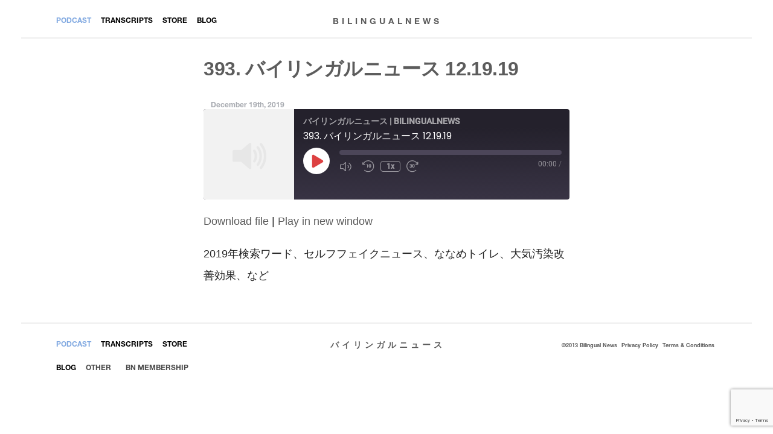

--- FILE ---
content_type: text/html; charset=UTF-8
request_url: https://bilingualnews.jp/podcast/393-%E3%83%90%E3%82%A4%E3%83%AA%E3%83%B3%E3%82%AC%E3%83%AB%E3%83%8B%E3%83%A5%E3%83%BC%E3%82%B9-12-19-19-10/
body_size: 19050
content:
<!doctype html>
<html dir="ltr" lang="en-US" prefix="og: https://ogp.me/ns#">
<head>
	<meta charset="UTF-8" />
	<meta name="viewport" content="width=device-width, initial-scale=1, maximum-scale=1, user-scalable=0"/>
	<link rel="profile" href="https://gmpg.org/xfn/11" />
	<title>393. バイリンガルニュース 12.19.19 | バイリンガルニュース | BILINGUALNEWS</title>

		<!-- All in One SEO 4.9.1.1 - aioseo.com -->
	<meta name="robots" content="max-image-preview:large" />
	<meta name="author" content="Michael and Mami"/>
	<link rel="canonical" href="https://bilingualnews.jp/podcast/393-%e3%83%90%e3%82%a4%e3%83%aa%e3%83%b3%e3%82%ac%e3%83%ab%e3%83%8b%e3%83%a5%e3%83%bc%e3%82%b9-12-19-19-10/" />
	<meta name="generator" content="All in One SEO (AIOSEO) 4.9.1.1" />
		<meta property="og:locale" content="en_US" />
		<meta property="og:site_name" content="バイリンガルニュース | BILINGUALNEWS | 公式サイト。iTunesの無料ポッドキャスト「バイリンガルニュース」。毎週おもしろいニュースを日本語と英語で紹介しています。マイケルとマミによる台本なし、一発本番のリアルな日英会話を毎週ゆるーく配信中！" />
		<meta property="og:type" content="article" />
		<meta property="og:title" content="393. バイリンガルニュース 12.19.19 | バイリンガルニュース | BILINGUALNEWS" />
		<meta property="og:url" content="https://bilingualnews.jp/podcast/393-%e3%83%90%e3%82%a4%e3%83%aa%e3%83%b3%e3%82%ac%e3%83%ab%e3%83%8b%e3%83%a5%e3%83%bc%e3%82%b9-12-19-19-10/" />
		<meta property="article:published_time" content="2019-12-19T00:08:16+00:00" />
		<meta property="article:modified_time" content="2019-12-19T00:08:16+00:00" />
		<meta name="twitter:card" content="summary" />
		<meta name="twitter:site" content="@Bilingual_News" />
		<meta name="twitter:title" content="393. バイリンガルニュース 12.19.19 | バイリンガルニュース | BILINGUALNEWS" />
		<meta name="twitter:creator" content="@Bilingual_News" />
		<script type="application/ld+json" class="aioseo-schema">
			{"@context":"https:\/\/schema.org","@graph":[{"@type":"BreadcrumbList","@id":"https:\/\/bilingualnews.jp\/podcast\/393-%e3%83%90%e3%82%a4%e3%83%aa%e3%83%b3%e3%82%ac%e3%83%ab%e3%83%8b%e3%83%a5%e3%83%bc%e3%82%b9-12-19-19-10\/#breadcrumblist","itemListElement":[{"@type":"ListItem","@id":"https:\/\/bilingualnews.jp#listItem","position":1,"name":"Home","item":"https:\/\/bilingualnews.jp","nextItem":{"@type":"ListItem","@id":"https:\/\/bilingualnews.jp\/podcast\/#listItem","name":"Episode"}},{"@type":"ListItem","@id":"https:\/\/bilingualnews.jp\/podcast\/#listItem","position":2,"name":"Episode","item":"https:\/\/bilingualnews.jp\/podcast\/","nextItem":{"@type":"ListItem","@id":"https:\/\/bilingualnews.jp\/series\/%e3%83%90%e3%82%a4%e3%83%aa%e3%83%b3%e3%82%ac%e3%83%ab%e3%83%8b%e3%83%a5%e3%83%bc%e3%82%b9-bilingualnews\/#listItem","name":"\u30d0\u30a4\u30ea\u30f3\u30ac\u30eb\u30cb\u30e5\u30fc\u30b9 | BILINGUALNEWS"},"previousItem":{"@type":"ListItem","@id":"https:\/\/bilingualnews.jp#listItem","name":"Home"}},{"@type":"ListItem","@id":"https:\/\/bilingualnews.jp\/series\/%e3%83%90%e3%82%a4%e3%83%aa%e3%83%b3%e3%82%ac%e3%83%ab%e3%83%8b%e3%83%a5%e3%83%bc%e3%82%b9-bilingualnews\/#listItem","position":3,"name":"\u30d0\u30a4\u30ea\u30f3\u30ac\u30eb\u30cb\u30e5\u30fc\u30b9 | BILINGUALNEWS","item":"https:\/\/bilingualnews.jp\/series\/%e3%83%90%e3%82%a4%e3%83%aa%e3%83%b3%e3%82%ac%e3%83%ab%e3%83%8b%e3%83%a5%e3%83%bc%e3%82%b9-bilingualnews\/","nextItem":{"@type":"ListItem","@id":"https:\/\/bilingualnews.jp\/podcast\/393-%e3%83%90%e3%82%a4%e3%83%aa%e3%83%b3%e3%82%ac%e3%83%ab%e3%83%8b%e3%83%a5%e3%83%bc%e3%82%b9-12-19-19-10\/#listItem","name":"393. \u30d0\u30a4\u30ea\u30f3\u30ac\u30eb\u30cb\u30e5\u30fc\u30b9 12.19.19"},"previousItem":{"@type":"ListItem","@id":"https:\/\/bilingualnews.jp\/podcast\/#listItem","name":"Episode"}},{"@type":"ListItem","@id":"https:\/\/bilingualnews.jp\/podcast\/393-%e3%83%90%e3%82%a4%e3%83%aa%e3%83%b3%e3%82%ac%e3%83%ab%e3%83%8b%e3%83%a5%e3%83%bc%e3%82%b9-12-19-19-10\/#listItem","position":4,"name":"393. \u30d0\u30a4\u30ea\u30f3\u30ac\u30eb\u30cb\u30e5\u30fc\u30b9 12.19.19","previousItem":{"@type":"ListItem","@id":"https:\/\/bilingualnews.jp\/series\/%e3%83%90%e3%82%a4%e3%83%aa%e3%83%b3%e3%82%ac%e3%83%ab%e3%83%8b%e3%83%a5%e3%83%bc%e3%82%b9-bilingualnews\/#listItem","name":"\u30d0\u30a4\u30ea\u30f3\u30ac\u30eb\u30cb\u30e5\u30fc\u30b9 | BILINGUALNEWS"}}]},{"@type":"Organization","@id":"https:\/\/bilingualnews.jp\/#organization","name":"BILINGUALNEWS | \u30d0\u30a4\u30ea\u30f3\u30ac\u30eb\u30cb\u30e5\u30fc\u30b9","description":"\u516c\u5f0f\u30b5\u30a4\u30c8\u3002iTunes\u306e\u7121\u6599\u30dd\u30c3\u30c9\u30ad\u30e3\u30b9\u30c8\u300c\u30d0\u30a4\u30ea\u30f3\u30ac\u30eb\u30cb\u30e5\u30fc\u30b9\u300d\u3002\u6bce\u9031\u304a\u3082\u3057\u308d\u3044\u30cb\u30e5\u30fc\u30b9\u3092\u65e5\u672c\u8a9e\u3068\u82f1\u8a9e\u3067\u7d39\u4ecb\u3057\u3066\u3044\u307e\u3059\u3002\u30de\u30a4\u30b1\u30eb\u3068\u30de\u30df\u306b\u3088\u308b\u53f0\u672c\u306a\u3057\u3001\u4e00\u767a\u672c\u756a\u306e\u30ea\u30a2\u30eb\u306a\u65e5\u82f1\u4f1a\u8a71\u3092\u6bce\u9031\u3086\u308b\u30fc\u304f\u914d\u4fe1\u4e2d\uff01","url":"https:\/\/bilingualnews.jp\/","logo":{"@type":"ImageObject","url":"https:\/\/bilingualnews.jp\/content\/uploads\/2020\/09\/bilingualnewscoverart.jpg","@id":"https:\/\/bilingualnews.jp\/podcast\/393-%e3%83%90%e3%82%a4%e3%83%aa%e3%83%b3%e3%82%ac%e3%83%ab%e3%83%8b%e3%83%a5%e3%83%bc%e3%82%b9-12-19-19-10\/#organizationLogo","width":1400,"height":1400},"image":{"@id":"https:\/\/bilingualnews.jp\/podcast\/393-%e3%83%90%e3%82%a4%e3%83%aa%e3%83%b3%e3%82%ac%e3%83%ab%e3%83%8b%e3%83%a5%e3%83%bc%e3%82%b9-12-19-19-10\/#organizationLogo"},"sameAs":["https:\/\/twitter.com\/Bilingual_News"]},{"@type":"Person","@id":"https:\/\/bilingualnews.jp\/author\/ad8345bilin-news_2598\/#author","url":"https:\/\/bilingualnews.jp\/author\/ad8345bilin-news_2598\/","name":"Michael and Mami","image":{"@type":"ImageObject","@id":"https:\/\/bilingualnews.jp\/podcast\/393-%e3%83%90%e3%82%a4%e3%83%aa%e3%83%b3%e3%82%ac%e3%83%ab%e3%83%8b%e3%83%a5%e3%83%bc%e3%82%b9-12-19-19-10\/#authorImage","url":"https:\/\/secure.gravatar.com\/avatar\/2b7b52f1ba2e8a93d4c6153380e34c53462b7d033e978797b94c08cc2de8b618?s=96&d=mm&r=g","width":96,"height":96,"caption":"Michael and Mami"}},{"@type":"WebPage","@id":"https:\/\/bilingualnews.jp\/podcast\/393-%e3%83%90%e3%82%a4%e3%83%aa%e3%83%b3%e3%82%ac%e3%83%ab%e3%83%8b%e3%83%a5%e3%83%bc%e3%82%b9-12-19-19-10\/#webpage","url":"https:\/\/bilingualnews.jp\/podcast\/393-%e3%83%90%e3%82%a4%e3%83%aa%e3%83%b3%e3%82%ac%e3%83%ab%e3%83%8b%e3%83%a5%e3%83%bc%e3%82%b9-12-19-19-10\/","name":"393. \u30d0\u30a4\u30ea\u30f3\u30ac\u30eb\u30cb\u30e5\u30fc\u30b9 12.19.19 | \u30d0\u30a4\u30ea\u30f3\u30ac\u30eb\u30cb\u30e5\u30fc\u30b9 | BILINGUALNEWS","inLanguage":"en-US","isPartOf":{"@id":"https:\/\/bilingualnews.jp\/#website"},"breadcrumb":{"@id":"https:\/\/bilingualnews.jp\/podcast\/393-%e3%83%90%e3%82%a4%e3%83%aa%e3%83%b3%e3%82%ac%e3%83%ab%e3%83%8b%e3%83%a5%e3%83%bc%e3%82%b9-12-19-19-10\/#breadcrumblist"},"author":{"@id":"https:\/\/bilingualnews.jp\/author\/ad8345bilin-news_2598\/#author"},"creator":{"@id":"https:\/\/bilingualnews.jp\/author\/ad8345bilin-news_2598\/#author"},"datePublished":"2019-12-19T09:08:16+09:00","dateModified":"2019-12-19T09:08:16+09:00"},{"@type":"WebSite","@id":"https:\/\/bilingualnews.jp\/#website","url":"https:\/\/bilingualnews.jp\/","name":"\u30d0\u30a4\u30ea\u30f3\u30ac\u30eb\u30cb\u30e5\u30fc\u30b9 | BILINGUALNEWS","description":"\u516c\u5f0f\u30b5\u30a4\u30c8\u3002iTunes\u306e\u7121\u6599\u30dd\u30c3\u30c9\u30ad\u30e3\u30b9\u30c8\u300c\u30d0\u30a4\u30ea\u30f3\u30ac\u30eb\u30cb\u30e5\u30fc\u30b9\u300d\u3002\u6bce\u9031\u304a\u3082\u3057\u308d\u3044\u30cb\u30e5\u30fc\u30b9\u3092\u65e5\u672c\u8a9e\u3068\u82f1\u8a9e\u3067\u7d39\u4ecb\u3057\u3066\u3044\u307e\u3059\u3002\u30de\u30a4\u30b1\u30eb\u3068\u30de\u30df\u306b\u3088\u308b\u53f0\u672c\u306a\u3057\u3001\u4e00\u767a\u672c\u756a\u306e\u30ea\u30a2\u30eb\u306a\u65e5\u82f1\u4f1a\u8a71\u3092\u6bce\u9031\u3086\u308b\u30fc\u304f\u914d\u4fe1\u4e2d\uff01","inLanguage":"en-US","publisher":{"@id":"https:\/\/bilingualnews.jp\/#organization"}}]}
		</script>
		<!-- All in One SEO -->

<link rel='dns-prefetch' href='//js.stripe.com' />
<link rel="alternate" type="application/rss+xml" title="バイリンガルニュース | BILINGUALNEWS &raquo; Feed" href="https://bilingualnews.jp/feed/" />
<link rel="alternate" type="application/rss+xml" title="バイリンガルニュース | BILINGUALNEWS &raquo; Comments Feed" href="https://bilingualnews.jp/comments/feed/" />
<link rel="alternate" title="oEmbed (JSON)" type="application/json+oembed" href="https://bilingualnews.jp/wp-json/oembed/1.0/embed?url=https%3A%2F%2Fbilingualnews.jp%2Fpodcast%2F393-%25e3%2583%2590%25e3%2582%25a4%25e3%2583%25aa%25e3%2583%25b3%25e3%2582%25ac%25e3%2583%25ab%25e3%2583%258b%25e3%2583%25a5%25e3%2583%25bc%25e3%2582%25b9-12-19-19-10%2F" />
<link rel="alternate" title="oEmbed (XML)" type="text/xml+oembed" href="https://bilingualnews.jp/wp-json/oembed/1.0/embed?url=https%3A%2F%2Fbilingualnews.jp%2Fpodcast%2F393-%25e3%2583%2590%25e3%2582%25a4%25e3%2583%25aa%25e3%2583%25b3%25e3%2582%25ac%25e3%2583%25ab%25e3%2583%258b%25e3%2583%25a5%25e3%2583%25bc%25e3%2582%25b9-12-19-19-10%2F&#038;format=xml" />
<style id='wp-img-auto-sizes-contain-inline-css'>
img:is([sizes=auto i],[sizes^="auto," i]){contain-intrinsic-size:3000px 1500px}
/*# sourceURL=wp-img-auto-sizes-contain-inline-css */
</style>
<style id='wp-block-library-inline-css'>
:root{--wp-block-synced-color:#7a00df;--wp-block-synced-color--rgb:122,0,223;--wp-bound-block-color:var(--wp-block-synced-color);--wp-editor-canvas-background:#ddd;--wp-admin-theme-color:#007cba;--wp-admin-theme-color--rgb:0,124,186;--wp-admin-theme-color-darker-10:#006ba1;--wp-admin-theme-color-darker-10--rgb:0,107,160.5;--wp-admin-theme-color-darker-20:#005a87;--wp-admin-theme-color-darker-20--rgb:0,90,135;--wp-admin-border-width-focus:2px}@media (min-resolution:192dpi){:root{--wp-admin-border-width-focus:1.5px}}.wp-element-button{cursor:pointer}:root .has-very-light-gray-background-color{background-color:#eee}:root .has-very-dark-gray-background-color{background-color:#313131}:root .has-very-light-gray-color{color:#eee}:root .has-very-dark-gray-color{color:#313131}:root .has-vivid-green-cyan-to-vivid-cyan-blue-gradient-background{background:linear-gradient(135deg,#00d084,#0693e3)}:root .has-purple-crush-gradient-background{background:linear-gradient(135deg,#34e2e4,#4721fb 50%,#ab1dfe)}:root .has-hazy-dawn-gradient-background{background:linear-gradient(135deg,#faaca8,#dad0ec)}:root .has-subdued-olive-gradient-background{background:linear-gradient(135deg,#fafae1,#67a671)}:root .has-atomic-cream-gradient-background{background:linear-gradient(135deg,#fdd79a,#004a59)}:root .has-nightshade-gradient-background{background:linear-gradient(135deg,#330968,#31cdcf)}:root .has-midnight-gradient-background{background:linear-gradient(135deg,#020381,#2874fc)}:root{--wp--preset--font-size--normal:16px;--wp--preset--font-size--huge:42px}.has-regular-font-size{font-size:1em}.has-larger-font-size{font-size:2.625em}.has-normal-font-size{font-size:var(--wp--preset--font-size--normal)}.has-huge-font-size{font-size:var(--wp--preset--font-size--huge)}.has-text-align-center{text-align:center}.has-text-align-left{text-align:left}.has-text-align-right{text-align:right}.has-fit-text{white-space:nowrap!important}#end-resizable-editor-section{display:none}.aligncenter{clear:both}.items-justified-left{justify-content:flex-start}.items-justified-center{justify-content:center}.items-justified-right{justify-content:flex-end}.items-justified-space-between{justify-content:space-between}.screen-reader-text{border:0;clip-path:inset(50%);height:1px;margin:-1px;overflow:hidden;padding:0;position:absolute;width:1px;word-wrap:normal!important}.screen-reader-text:focus{background-color:#ddd;clip-path:none;color:#444;display:block;font-size:1em;height:auto;left:5px;line-height:normal;padding:15px 23px 14px;text-decoration:none;top:5px;width:auto;z-index:100000}html :where(.has-border-color){border-style:solid}html :where([style*=border-top-color]){border-top-style:solid}html :where([style*=border-right-color]){border-right-style:solid}html :where([style*=border-bottom-color]){border-bottom-style:solid}html :where([style*=border-left-color]){border-left-style:solid}html :where([style*=border-width]){border-style:solid}html :where([style*=border-top-width]){border-top-style:solid}html :where([style*=border-right-width]){border-right-style:solid}html :where([style*=border-bottom-width]){border-bottom-style:solid}html :where([style*=border-left-width]){border-left-style:solid}html :where(img[class*=wp-image-]){height:auto;max-width:100%}:where(figure){margin:0 0 1em}html :where(.is-position-sticky){--wp-admin--admin-bar--position-offset:var(--wp-admin--admin-bar--height,0px)}@media screen and (max-width:600px){html :where(.is-position-sticky){--wp-admin--admin-bar--position-offset:0px}}

/*# sourceURL=wp-block-library-inline-css */
</style><link rel='stylesheet' id='wc-blocks-style-css' href='https://bilingualnews.jp/content/plugins/woocommerce/assets/client/blocks/wc-blocks.css?ver=wc-10.4.2' media='all' />
<style id='global-styles-inline-css'>
:root{--wp--preset--aspect-ratio--square: 1;--wp--preset--aspect-ratio--4-3: 4/3;--wp--preset--aspect-ratio--3-4: 3/4;--wp--preset--aspect-ratio--3-2: 3/2;--wp--preset--aspect-ratio--2-3: 2/3;--wp--preset--aspect-ratio--16-9: 16/9;--wp--preset--aspect-ratio--9-16: 9/16;--wp--preset--color--black: #000000;--wp--preset--color--cyan-bluish-gray: #abb8c3;--wp--preset--color--white: #FFF;--wp--preset--color--pale-pink: #f78da7;--wp--preset--color--vivid-red: #cf2e2e;--wp--preset--color--luminous-vivid-orange: #ff6900;--wp--preset--color--luminous-vivid-amber: #fcb900;--wp--preset--color--light-green-cyan: #7bdcb5;--wp--preset--color--vivid-green-cyan: #00d084;--wp--preset--color--pale-cyan-blue: #8ed1fc;--wp--preset--color--vivid-cyan-blue: #0693e3;--wp--preset--color--vivid-purple: #9b51e0;--wp--preset--color--primary: #0073a8;--wp--preset--color--secondary: #005075;--wp--preset--color--dark-gray: #111;--wp--preset--color--light-gray: #767676;--wp--preset--gradient--vivid-cyan-blue-to-vivid-purple: linear-gradient(135deg,rgb(6,147,227) 0%,rgb(155,81,224) 100%);--wp--preset--gradient--light-green-cyan-to-vivid-green-cyan: linear-gradient(135deg,rgb(122,220,180) 0%,rgb(0,208,130) 100%);--wp--preset--gradient--luminous-vivid-amber-to-luminous-vivid-orange: linear-gradient(135deg,rgb(252,185,0) 0%,rgb(255,105,0) 100%);--wp--preset--gradient--luminous-vivid-orange-to-vivid-red: linear-gradient(135deg,rgb(255,105,0) 0%,rgb(207,46,46) 100%);--wp--preset--gradient--very-light-gray-to-cyan-bluish-gray: linear-gradient(135deg,rgb(238,238,238) 0%,rgb(169,184,195) 100%);--wp--preset--gradient--cool-to-warm-spectrum: linear-gradient(135deg,rgb(74,234,220) 0%,rgb(151,120,209) 20%,rgb(207,42,186) 40%,rgb(238,44,130) 60%,rgb(251,105,98) 80%,rgb(254,248,76) 100%);--wp--preset--gradient--blush-light-purple: linear-gradient(135deg,rgb(255,206,236) 0%,rgb(152,150,240) 100%);--wp--preset--gradient--blush-bordeaux: linear-gradient(135deg,rgb(254,205,165) 0%,rgb(254,45,45) 50%,rgb(107,0,62) 100%);--wp--preset--gradient--luminous-dusk: linear-gradient(135deg,rgb(255,203,112) 0%,rgb(199,81,192) 50%,rgb(65,88,208) 100%);--wp--preset--gradient--pale-ocean: linear-gradient(135deg,rgb(255,245,203) 0%,rgb(182,227,212) 50%,rgb(51,167,181) 100%);--wp--preset--gradient--electric-grass: linear-gradient(135deg,rgb(202,248,128) 0%,rgb(113,206,126) 100%);--wp--preset--gradient--midnight: linear-gradient(135deg,rgb(2,3,129) 0%,rgb(40,116,252) 100%);--wp--preset--font-size--small: 19.5px;--wp--preset--font-size--medium: 20px;--wp--preset--font-size--large: 36.5px;--wp--preset--font-size--x-large: 42px;--wp--preset--font-size--normal: 22px;--wp--preset--font-size--huge: 49.5px;--wp--preset--spacing--20: 0.44rem;--wp--preset--spacing--30: 0.67rem;--wp--preset--spacing--40: 1rem;--wp--preset--spacing--50: 1.5rem;--wp--preset--spacing--60: 2.25rem;--wp--preset--spacing--70: 3.38rem;--wp--preset--spacing--80: 5.06rem;--wp--preset--shadow--natural: 6px 6px 9px rgba(0, 0, 0, 0.2);--wp--preset--shadow--deep: 12px 12px 50px rgba(0, 0, 0, 0.4);--wp--preset--shadow--sharp: 6px 6px 0px rgba(0, 0, 0, 0.2);--wp--preset--shadow--outlined: 6px 6px 0px -3px rgb(255, 255, 255), 6px 6px rgb(0, 0, 0);--wp--preset--shadow--crisp: 6px 6px 0px rgb(0, 0, 0);}:where(.is-layout-flex){gap: 0.5em;}:where(.is-layout-grid){gap: 0.5em;}body .is-layout-flex{display: flex;}.is-layout-flex{flex-wrap: wrap;align-items: center;}.is-layout-flex > :is(*, div){margin: 0;}body .is-layout-grid{display: grid;}.is-layout-grid > :is(*, div){margin: 0;}:where(.wp-block-columns.is-layout-flex){gap: 2em;}:where(.wp-block-columns.is-layout-grid){gap: 2em;}:where(.wp-block-post-template.is-layout-flex){gap: 1.25em;}:where(.wp-block-post-template.is-layout-grid){gap: 1.25em;}.has-black-color{color: var(--wp--preset--color--black) !important;}.has-cyan-bluish-gray-color{color: var(--wp--preset--color--cyan-bluish-gray) !important;}.has-white-color{color: var(--wp--preset--color--white) !important;}.has-pale-pink-color{color: var(--wp--preset--color--pale-pink) !important;}.has-vivid-red-color{color: var(--wp--preset--color--vivid-red) !important;}.has-luminous-vivid-orange-color{color: var(--wp--preset--color--luminous-vivid-orange) !important;}.has-luminous-vivid-amber-color{color: var(--wp--preset--color--luminous-vivid-amber) !important;}.has-light-green-cyan-color{color: var(--wp--preset--color--light-green-cyan) !important;}.has-vivid-green-cyan-color{color: var(--wp--preset--color--vivid-green-cyan) !important;}.has-pale-cyan-blue-color{color: var(--wp--preset--color--pale-cyan-blue) !important;}.has-vivid-cyan-blue-color{color: var(--wp--preset--color--vivid-cyan-blue) !important;}.has-vivid-purple-color{color: var(--wp--preset--color--vivid-purple) !important;}.has-black-background-color{background-color: var(--wp--preset--color--black) !important;}.has-cyan-bluish-gray-background-color{background-color: var(--wp--preset--color--cyan-bluish-gray) !important;}.has-white-background-color{background-color: var(--wp--preset--color--white) !important;}.has-pale-pink-background-color{background-color: var(--wp--preset--color--pale-pink) !important;}.has-vivid-red-background-color{background-color: var(--wp--preset--color--vivid-red) !important;}.has-luminous-vivid-orange-background-color{background-color: var(--wp--preset--color--luminous-vivid-orange) !important;}.has-luminous-vivid-amber-background-color{background-color: var(--wp--preset--color--luminous-vivid-amber) !important;}.has-light-green-cyan-background-color{background-color: var(--wp--preset--color--light-green-cyan) !important;}.has-vivid-green-cyan-background-color{background-color: var(--wp--preset--color--vivid-green-cyan) !important;}.has-pale-cyan-blue-background-color{background-color: var(--wp--preset--color--pale-cyan-blue) !important;}.has-vivid-cyan-blue-background-color{background-color: var(--wp--preset--color--vivid-cyan-blue) !important;}.has-vivid-purple-background-color{background-color: var(--wp--preset--color--vivid-purple) !important;}.has-black-border-color{border-color: var(--wp--preset--color--black) !important;}.has-cyan-bluish-gray-border-color{border-color: var(--wp--preset--color--cyan-bluish-gray) !important;}.has-white-border-color{border-color: var(--wp--preset--color--white) !important;}.has-pale-pink-border-color{border-color: var(--wp--preset--color--pale-pink) !important;}.has-vivid-red-border-color{border-color: var(--wp--preset--color--vivid-red) !important;}.has-luminous-vivid-orange-border-color{border-color: var(--wp--preset--color--luminous-vivid-orange) !important;}.has-luminous-vivid-amber-border-color{border-color: var(--wp--preset--color--luminous-vivid-amber) !important;}.has-light-green-cyan-border-color{border-color: var(--wp--preset--color--light-green-cyan) !important;}.has-vivid-green-cyan-border-color{border-color: var(--wp--preset--color--vivid-green-cyan) !important;}.has-pale-cyan-blue-border-color{border-color: var(--wp--preset--color--pale-cyan-blue) !important;}.has-vivid-cyan-blue-border-color{border-color: var(--wp--preset--color--vivid-cyan-blue) !important;}.has-vivid-purple-border-color{border-color: var(--wp--preset--color--vivid-purple) !important;}.has-vivid-cyan-blue-to-vivid-purple-gradient-background{background: var(--wp--preset--gradient--vivid-cyan-blue-to-vivid-purple) !important;}.has-light-green-cyan-to-vivid-green-cyan-gradient-background{background: var(--wp--preset--gradient--light-green-cyan-to-vivid-green-cyan) !important;}.has-luminous-vivid-amber-to-luminous-vivid-orange-gradient-background{background: var(--wp--preset--gradient--luminous-vivid-amber-to-luminous-vivid-orange) !important;}.has-luminous-vivid-orange-to-vivid-red-gradient-background{background: var(--wp--preset--gradient--luminous-vivid-orange-to-vivid-red) !important;}.has-very-light-gray-to-cyan-bluish-gray-gradient-background{background: var(--wp--preset--gradient--very-light-gray-to-cyan-bluish-gray) !important;}.has-cool-to-warm-spectrum-gradient-background{background: var(--wp--preset--gradient--cool-to-warm-spectrum) !important;}.has-blush-light-purple-gradient-background{background: var(--wp--preset--gradient--blush-light-purple) !important;}.has-blush-bordeaux-gradient-background{background: var(--wp--preset--gradient--blush-bordeaux) !important;}.has-luminous-dusk-gradient-background{background: var(--wp--preset--gradient--luminous-dusk) !important;}.has-pale-ocean-gradient-background{background: var(--wp--preset--gradient--pale-ocean) !important;}.has-electric-grass-gradient-background{background: var(--wp--preset--gradient--electric-grass) !important;}.has-midnight-gradient-background{background: var(--wp--preset--gradient--midnight) !important;}.has-small-font-size{font-size: var(--wp--preset--font-size--small) !important;}.has-medium-font-size{font-size: var(--wp--preset--font-size--medium) !important;}.has-large-font-size{font-size: var(--wp--preset--font-size--large) !important;}.has-x-large-font-size{font-size: var(--wp--preset--font-size--x-large) !important;}
/*# sourceURL=global-styles-inline-css */
</style>

<style id='classic-theme-styles-inline-css'>
/*! This file is auto-generated */
.wp-block-button__link{color:#fff;background-color:#32373c;border-radius:9999px;box-shadow:none;text-decoration:none;padding:calc(.667em + 2px) calc(1.333em + 2px);font-size:1.125em}.wp-block-file__button{background:#32373c;color:#fff;text-decoration:none}
/*# sourceURL=/wp-includes/css/classic-themes.min.css */
</style>
<link rel='stylesheet' id='bln-custom-css' href='https://bilingualnews.jp/content/plugins/bilingualnews/assets/css/custom.css?ver=1.0' media='all' />
<link rel='stylesheet' id='min_woocommerce-css' href='https://bilingualnews.jp/content/themes/twentynineteen_child/css/min_woocommerce.css?ver=1.4' media='all' />
<link rel='stylesheet' id='tp-product-image-flipper-for-woocommerce-css' href='https://bilingualnews.jp/content/plugins/tp-product-image-flipper-for-woocommerce/css/tp-product-image-flipper-for-woocommerce.css?ver=6.9' media='all' />
<link rel='stylesheet' id='woocombinator-css' href='https://bilingualnews.jp/content/plugins/woocombinator/css/woocombinator-1.0.7.min.css?ver=1.0.7' media='all' />
<link rel='stylesheet' id='woocommerce-layout-css' href='https://bilingualnews.jp/content/plugins/woocommerce/assets/css/woocommerce-layout.css?ver=10.4.2' media='all' />
<link rel='stylesheet' id='woocommerce-smallscreen-css' href='https://bilingualnews.jp/content/plugins/woocommerce/assets/css/woocommerce-smallscreen.css?ver=10.4.2' media='only screen and (max-width: 768px)' />
<link rel='stylesheet' id='woocommerce-general-css' href='//bilingualnews.jp/content/plugins/woocommerce/assets/css/twenty-nineteen.css?ver=10.4.2' media='all' />
<style id='woocommerce-inline-inline-css'>
.woocommerce form .form-row .required { visibility: visible; }
/*# sourceURL=woocommerce-inline-inline-css */
</style>
<link rel='stylesheet' id='woocommerce-pre-orders-main-css-css' href='https://bilingualnews.jp/content/plugins/pre-orders-for-woocommerce/media/css/main.css?ver=2.3' media='all' />
<link rel='stylesheet' id='woo-variation-swatches-css' href='https://bilingualnews.jp/content/plugins/woo-variation-swatches/assets/css/frontend.min.css?ver=1762853022' media='all' />
<style id='woo-variation-swatches-inline-css'>
:root {
--wvs-tick:url("data:image/svg+xml;utf8,%3Csvg filter='drop-shadow(0px 0px 2px rgb(0 0 0 / .8))' xmlns='http://www.w3.org/2000/svg'  viewBox='0 0 30 30'%3E%3Cpath fill='none' stroke='%23ffffff' stroke-linecap='round' stroke-linejoin='round' stroke-width='4' d='M4 16L11 23 27 7'/%3E%3C/svg%3E");

--wvs-cross:url("data:image/svg+xml;utf8,%3Csvg filter='drop-shadow(0px 0px 5px rgb(255 255 255 / .6))' xmlns='http://www.w3.org/2000/svg' width='72px' height='72px' viewBox='0 0 24 24'%3E%3Cpath fill='none' stroke='%23ff0000' stroke-linecap='round' stroke-width='0.6' d='M5 5L19 19M19 5L5 19'/%3E%3C/svg%3E");
--wvs-single-product-item-width:30px;
--wvs-single-product-item-height:30px;
--wvs-single-product-item-font-size:16px}
/*# sourceURL=woo-variation-swatches-inline-css */
</style>
<link rel='stylesheet' id='parent-style-css' href='https://bilingualnews.jp/content/themes/twentynineteen/style.css?ver=6.9' media='all' />
<link rel='stylesheet' id='twentynineteen-style-css' href='https://bilingualnews.jp/content/themes/twentynineteen_child/style.css?ver=1.0.0' media='all' />
<link rel='stylesheet' id='twentynineteen-print-style-css' href='https://bilingualnews.jp/content/themes/twentynineteen/print.css?ver=1.0.0' media='print' />
<link rel='stylesheet' id='jckwds-style-css' href='https://bilingualnews.jp/content/plugins/jck_woo_deliveryslots/assets/frontend/css/main.min.css?ver=6.9' media='all' />
<script type="text/template" id="tmpl-variation-template">
	<div class="woocommerce-variation-description">{{{ data.variation.variation_description }}}</div>
	<div class="woocommerce-variation-price">{{{ data.variation.price_html }}}</div>
	<div class="woocommerce-variation-availability">{{{ data.variation.availability_html }}}</div>
</script>
<script type="text/template" id="tmpl-unavailable-variation-template">
	<p role="alert">Sorry, this product is unavailable. Please choose a different combination.</p>
</script>
<script  id='mediaelement-js-extra'>
var _wpmejsSettings = {"pluginPath":"/core/wp-includes/js/mediaelement/","classPrefix":"mejs-","stretching":"responsive","audioShortcodeLibrary":"mediaelement","videoShortcodeLibrary":"mediaelement"};
</script>
<script  id='mediaelement-core-js-extra'>
 var mejsL10n = {"language":"en","strings":{"mejs.download-file":"Download File","mejs.install-flash":"You are using a browser that does not have Flash player enabled or installed. Please turn on your Flash player plugin or download the latest version from https://get.adobe.com/flashplayer/","mejs.fullscreen":"Fullscreen","mejs.play":"Play","mejs.pause":"Pause","mejs.time-slider":"Time Slider","mejs.time-help-text":"Use Left/Right Arrow keys to advance one second, Up/Down arrows to advance ten seconds.","mejs.live-broadcast":"Live Broadcast","mejs.volume-help-text":"Use Up/Down Arrow keys to increase or decrease volume.","mejs.unmute":"Unmute","mejs.mute":"Mute","mejs.volume-slider":"Volume Slider","mejs.video-player":"Video Player","mejs.audio-player":"Audio Player","mejs.captions-subtitles":"Captions/Subtitles","mejs.captions-chapters":"Chapters","mejs.none":"None","mejs.afrikaans":"Afrikaans","mejs.albanian":"Albanian","mejs.arabic":"Arabic","mejs.belarusian":"Belarusian","mejs.bulgarian":"Bulgarian","mejs.catalan":"Catalan","mejs.chinese":"Chinese","mejs.chinese-simplified":"Chinese (Simplified)","mejs.chinese-traditional":"Chinese (Traditional)","mejs.croatian":"Croatian","mejs.czech":"Czech","mejs.danish":"Danish","mejs.dutch":"Dutch","mejs.english":"English","mejs.estonian":"Estonian","mejs.filipino":"Filipino","mejs.finnish":"Finnish","mejs.french":"French","mejs.galician":"Galician","mejs.german":"German","mejs.greek":"Greek","mejs.haitian-creole":"Haitian Creole","mejs.hebrew":"Hebrew","mejs.hindi":"Hindi","mejs.hungarian":"Hungarian","mejs.icelandic":"Icelandic","mejs.indonesian":"Indonesian","mejs.irish":"Irish","mejs.italian":"Italian","mejs.japanese":"Japanese","mejs.korean":"Korean","mejs.latvian":"Latvian","mejs.lithuanian":"Lithuanian","mejs.macedonian":"Macedonian","mejs.malay":"Malay","mejs.maltese":"Maltese","mejs.norwegian":"Norwegian","mejs.persian":"Persian","mejs.polish":"Polish","mejs.portuguese":"Portuguese","mejs.romanian":"Romanian","mejs.russian":"Russian","mejs.serbian":"Serbian","mejs.slovak":"Slovak","mejs.slovenian":"Slovenian","mejs.spanish":"Spanish","mejs.swahili":"Swahili","mejs.swedish":"Swedish","mejs.tagalog":"Tagalog","mejs.thai":"Thai","mejs.turkish":"Turkish","mejs.ukrainian":"Ukrainian","mejs.vietnamese":"Vietnamese","mejs.welsh":"Welsh","mejs.yiddish":"Yiddish"}};
</script>
<script  id='wc-add-to-cart-js-extra'>
var wc_add_to_cart_params = {"ajax_url":"/core/wp-admin/admin-ajax.php","wc_ajax_url":"/?wc-ajax=%%endpoint%%","i18n_view_cart":"View cart","cart_url":"https://bilingualnews.jp/cart/","is_cart":"","cart_redirect_after_add":"no"};
</script>
<script  id='wc-add-to-cart-variation-js-extra' nonce='9fced5525a'>
var wc_add_to_cart_variation_params = {"wc_ajax_url":"/?wc-ajax=%%endpoint%%","i18n_no_matching_variations_text":"Sorry, no products matched your selection. Please choose a different combination.","i18n_make_a_selection_text":"Please select a size and/or design. | \u30b5\u30a4\u30ba\u3001\u30c7\u30b6\u30a4\u30f3\u3092\u9078\u3093\u3067\u304f\u3060\u3055\u3044\u3002","i18n_unavailable_text":"Sorry, this product is unavailable. Please choose a different combination.","i18n_reset_alert_text":"Your selection has been reset. Please select some product options before adding this product to your cart."};
</script>
<script  id='wc-cart-fragments-js-extra'>

</script>
<script  id='woocommerce-js-extra'>
var woocommerce_params = {"ajax_url":"/core/wp-admin/admin-ajax.php","wc_ajax_url":"/?wc-ajax=%%endpoint%%","i18n_password_show":"Show password","i18n_password_hide":"Hide password"};
</script>
<script  id='preorders-main-js-extra'>
var DBData = {"default_add_to_cart_text":"\u30ab\u30fc\u30c8\u306b\u5165\u308c\u308b","preorders_add_to_cart_text":"\u4e88\u7d04\u6ce8\u6587"};
</script>
<script  id='woo-variation-swatches-js-extra'>
var woo_variation_swatches_options = {"show_variation_label":"1","clear_on_reselect":"","variation_label_separator":":","is_mobile":"","show_variation_stock":"","stock_label_threshold":"5","cart_redirect_after_add":"no","enable_ajax_add_to_cart":"yes","cart_url":"https://bilingualnews.jp/cart/","is_cart":""};
</script>
<script  id='wc-add-to-cart-js-extra'>
var jckwds = {"settings":{"datesettings_datesettings_setup_mandatory":"0","datesettings_datesettings_setup_show_description":"0","datesettings_datesettings_setup_uitheme":"cupertino","datesettings_datesettings_days":["0","1","2","3","4","5","6"],"datesettings_datesettings_minimum":"5","datesettings_datesettings_maximum":"20","datesettings_datesettings_dateformat":"yy/mm/dd","timesettings_timesettings_setup_enable":"1","timesettings_timesettings_setup_mandatory":"0","timesettings_timesettings_setup_show_description":"0","timesettings_timesettings_setup_timeformat":"H:i","timesettings_timesettings_cutoff":"30","timesettings_timesettings_timeslots":[{"timefrom":{"time":"08:00"},"timeto":{"time":"12:00"},"lockout":"4","postcodes":"","days":["0","1","2","3","4","5","6"]},{"timefrom":{"time":"12:00"},"timeto":{"time":"14:00"},"lockout":"2","postcodes":"","days":["0","1","2","3","4","5","6"]},{"timefrom":{"time":"14:00"},"timeto":{"time":"16:00"},"lockout":"6","postcodes":"","days":["0","1","2","3","4","5","6"]},{"timefrom":{"time":"16:00"},"timeto":{"time":"18:00"},"lockout":"16","postcodes":"","days":["0","1","2","3","4","5","6"]},{"timefrom":{"time":"18:00"},"timeto":{"time":"20:00"},"lockout":"18","postcodes":"","days":["0","1","2","3","4","5","6"]},{"timefrom":{"time":"20:00"},"timeto":{"time":"21:00"},"lockout":"20","postcodes":"","days":["0","1","2","3","4","5","6"]}],"holidays_holidays_holidays":[{"date":{"date":""},"name":""}],"reservations_reservations_expires":"30","reservations_reservations_columns":"3","reservations_reservations_instructions":"1","reservations_reservations_showwhenloggedout":"1","reservations_styling_thbgcol":"#333333","reservations_styling_thbordercol":"#2A2A2A","reservations_styling_thfontcol":"#FFFFFF","reservations_styling_tharrcol":"#CCCCCC","reservations_styling_tharrhovcol":"#FFFFFF","reservations_styling_reservebgcol":"#FFFFFF","reservations_styling_reservebordercol":"#EAEAEA","reservations_styling_reserveiconcol":"#B7B7B7","reservations_styling_reserveiconhovcol":"#848484","reservations_styling_unavailcell":"#F7F7F7","reservations_styling_reservedbgcol":"#15b374","reservations_styling_reservedbordercol":"#108556","reservations_styling_reservediconcol":"#FFFFFF","reservations_styling_loadingiconcol":"#333333"},"ajaxUrl":"https://bilingualnews.jp/core/wp-admin/admin-ajax.php","strings":{"reserved":"\u003Cstrong\u003E\u003Ci class=\"jckwds-icn-radio-checked\"\u003E\u003C/i\u003E\u003C/strong\u003E","reserve":"\u003Ca href=\"#\" class=\"jckwds_reserveSlot\"\u003E\u003Ci class=\"jckwds-icn-radio-empty\"\u003E\u003C/i\u003E\u003C/a\u003E","selectslot":"Please select a time slot...","noslots":"Sorry, no slots available...","not_available":"Sorry, the time slot you reserved is not available for your postcode.","loading":"Loading...","days":["Sunday","Monday","Tuesday","Wednesday","Thursday","Friday","Saturday"],"daysShort":["Su","Mo","Tu","We","Th","Fr","Sa"],"months":["January","February","March","April","May","June","July","August","September","October","November","December"],"monthsShort":["Jan","Feb","Mar","Apr","May","Jun","Jul","Aug","Sep","Oct","Nov","Dec"]}};
</script>
<script src="https://js.stripe.com/v3/?v=1768952026" id="stripe-js-js"></script>
<script src="https://bilingualnews.jp/content/themes/twentynineteen_child/js/jquery-3.5.1.min.js?ver=6.9" id="jquery-js"></script>
<script defer src="https://bilingualnews.jp/core/wp-includes/js/underscore.js?ver=1.13.7" id="underscore-js"></script>
<script id="wp-util-js-extra">
var _wpUtilSettings = {"ajax":{"url":"/core/wp-admin/admin-ajax.php"}};
//# sourceURL=wp-util-js-extra
</script>
<script defer src="https://bilingualnews.jp/core/wp-includes/js/wp-util.min.js?ver=6.9" id="wp-util-js"></script>
<script defer src="https://bilingualnews.jp/content/plugins/woocommerce/assets/js/jquery-blockui/jquery.blockUI.min.js?ver=2.7.0-wc.10.4.2" id="wc-jquery-blockui-js" data-wp-strategy="defer"></script>
<script defer src="https://bilingualnews.jp/content/plugins/woocommerce/assets/js/frontend/add-to-cart-variation.js?ver=10.4.2" id="wc-add-to-cart-variation-js"></script>
<script defer src="https://bilingualnews.jp/content/plugins/woocommerce/assets/js/frontend/add-to-cart.min.js?ver=10.4.2" id="wc-add-to-cart-js"></script>
<script defer src="https://bilingualnews.jp/content/plugins/woocommerce/assets/js/js-cookie/js.cookie.min.js?ver=2.1.4-wc.10.4.2" id="wc-js-cookie-js" data-wp-strategy="defer"></script>
<script defer src="https://bilingualnews.jp/content/plugins/woocommerce/assets/js/frontend/woocommerce.min.js?ver=10.4.2" id="woocommerce-js"></script>
<script defer src="https://bilingualnews.jp/core/wp-includes/js/jquery/ui/core.min.js?ver=1.13.3" id="jquery-ui-core-js"></script>
<script defer src="https://bilingualnews.jp/core/wp-includes/js/jquery/ui/datepicker.min.js?ver=1.13.3" id="jquery-ui-datepicker-js"></script>
<script id="jquery-ui-datepicker-js-after">
jQuery(function(jQuery){jQuery.datepicker.setDefaults({"closeText":"Close","currentText":"Today","monthNames":["January","February","March","April","May","June","July","August","September","October","November","December"],"monthNamesShort":["Jan","Feb","Mar","Apr","May","Jun","Jul","Aug","Sep","Oct","Nov","Dec"],"nextText":"Next","prevText":"Previous","dayNames":["Sunday","Monday","Tuesday","Wednesday","Thursday","Friday","Saturday"],"dayNamesShort":["Sun","Mon","Tue","Wed","Thu","Fri","Sat"],"dayNamesMin":["S","M","T","W","T","F","S"],"dateFormat":"MM d, yy","firstDay":0,"isRTL":false});});
//# sourceURL=jquery-ui-datepicker-js-after
</script>
<script defer src="https://bilingualnews.jp/content/plugins/pre-orders-for-woocommerce/media/js/main.js?ver=2.3" id="preorders-main-js-js"></script>
<script id="wp-api-request-js-extra">
var wpApiSettings = {"root":"https://bilingualnews.jp/wp-json/","nonce":"9988ad72db","versionString":"wp/v2/"};
//# sourceURL=wp-api-request-js-extra
</script>
<script defer src="https://bilingualnews.jp/core/wp-includes/js/api-request.min.js?ver=6.9" id="wp-api-request-js"></script>
<script defer src="https://bilingualnews.jp/core/wp-includes/js/dist/hooks.min.js?ver=dd5603f07f9220ed27f1" id="wp-hooks-js"></script>
<script defer src="https://bilingualnews.jp/core/wp-includes/js/dist/i18n.min.js?ver=c26c3dc7bed366793375" id="wp-i18n-js"></script>
<script id="wp-i18n-js-after">
wp.i18n.setLocaleData( { 'text direction\u0004ltr': [ 'ltr' ] } );
//# sourceURL=wp-i18n-js-after
</script>
<script defer src="https://bilingualnews.jp/core/wp-includes/js/dist/url.min.js?ver=9e178c9516d1222dc834" id="wp-url-js"></script>
<script defer src="https://bilingualnews.jp/core/wp-includes/js/dist/api-fetch.min.js?ver=3a4d9af2b423048b0dee" id="wp-api-fetch-js"></script>
<script id="wp-api-fetch-js-after">
wp.apiFetch.use( wp.apiFetch.createRootURLMiddleware( "https://bilingualnews.jp/wp-json/" ) );
wp.apiFetch.nonceMiddleware = wp.apiFetch.createNonceMiddleware( "9988ad72db" );
wp.apiFetch.use( wp.apiFetch.nonceMiddleware );
wp.apiFetch.use( wp.apiFetch.mediaUploadMiddleware );
wp.apiFetch.nonceEndpoint = "https://bilingualnews.jp/core/wp-admin/admin-ajax.php?action=rest-nonce";
//# sourceURL=wp-api-fetch-js-after
</script>
<script defer src="https://bilingualnews.jp/core/wp-includes/js/dist/vendor/wp-polyfill.min.js?ver=3.15.0" id="wp-polyfill-js"></script>
<script defer src="https://bilingualnews.jp/content/plugins/woo-variation-swatches/assets/js/frontend.min.js?ver=1762853022" id="woo-variation-swatches-js"></script>
<script defer src="https://bilingualnews.jp/content/plugins/jck_woo_deliveryslots/assets/frontend/js/main.min.js?ver=6.9" id="jckwds-script-js"></script>
<link rel="https://api.w.org/" href="https://bilingualnews.jp/wp-json/" /><link rel="alternate" title="JSON" type="application/json" href="https://bilingualnews.jp/wp-json/wp/v2/podcast/8297" /><link rel="EditURI" type="application/rsd+xml" title="RSD" href="https://bilingualnews.jp/core/xmlrpc.php?rsd" />
<meta name="generator" content="WordPress 6.9" />
<meta name="generator" content="Seriously Simple Podcasting 3.14.1" />
<meta name="generator" content="WooCommerce 10.4.2" />
<link rel='shortlink' href='https://bilingualnews.jp/?p=8297' />

<link rel="alternate" type="application/rss+xml" title="Podcast RSS feed" href="https://bilingualnews.jp/feed/podcast" />

		<style type="text/css">.pp-podcast {opacity: 0;}</style>
			<noscript><style>.woocommerce-product-gallery{ opacity: 1 !important; }</style></noscript>
	<style>.recentcomments a{display:inline !important;padding:0 !important;margin:0 !important;}</style><style>body .jckwds_reserve { background: #FFFFFF; }
body .jckwds_reserve td { border-color:  #EAEAEA; }body .jckwds_reserve tbody td a { color:  #B7B7B7; }body .jckwds_reserve tbody td a:hover { color:  #848484; }body .jckwds_reserve tr th { background: #333333; border-color: #2A2A2A; color: #FFFFFF; }body .jckwds_reserve thead tr th .jckwds_prevday, body .jckwds_reserve thead tr th .jckwds_nextday { color: #CCCCCC; }body .jckwds_reserve thead tr th .jckwds_prevday:hover, body .jckwds_reserve thead tr th .jckwds_nextday:hover { color: #FFFFFF; }body .jckwds_reserve tbody td.jckwds_full { background: #F7F7F7; }body .jckwds_reserve tbody td.jckwds_reserved {  background: #15b374; color: #FFFFFF; }body .jckwds_reserve tbody td.jckwds_reserved strong { border-color: #108556; }body .jckwds_reserve_wrap .jckwds_loading { color: #333333; }</style>
<link rel="icon" href="https://bilingualnews.jp/content/uploads/2020/08/cropped-kumachan_seijin_sticker_line-32x32-1.png" sizes="32x32" />
<link rel="icon" href="https://bilingualnews.jp/content/uploads/2020/08/cropped-kumachan_seijin_sticker_line-32x32-1.png" sizes="192x192" />
<link rel="apple-touch-icon" href="https://bilingualnews.jp/content/uploads/2020/08/cropped-kumachan_seijin_sticker_line-32x32-1.png" />
<meta name="msapplication-TileImage" content="https://bilingualnews.jp/content/uploads/2020/08/cropped-kumachan_seijin_sticker_line-32x32-1.png" />
<style id="wpforms-css-vars-root">
				:root {
					--wpforms-field-border-radius: 3px;
--wpforms-field-background-color: #ffffff;
--wpforms-field-border-color: rgba( 0, 0, 0, 0.25 );
--wpforms-field-text-color: rgba( 0, 0, 0, 0.7 );
--wpforms-label-color: rgba( 0, 0, 0, 0.85 );
--wpforms-label-sublabel-color: rgba( 0, 0, 0, 0.55 );
--wpforms-label-error-color: #d63637;
--wpforms-button-border-radius: 3px;
--wpforms-button-background-color: #066aab;
--wpforms-button-text-color: #ffffff;
--wpforms-field-size-input-height: 43px;
--wpforms-field-size-input-spacing: 15px;
--wpforms-field-size-font-size: 16px;
--wpforms-field-size-line-height: 19px;
--wpforms-field-size-padding-h: 14px;
--wpforms-field-size-checkbox-size: 16px;
--wpforms-field-size-sublabel-spacing: 5px;
--wpforms-field-size-icon-size: 1;
--wpforms-label-size-font-size: 16px;
--wpforms-label-size-line-height: 19px;
--wpforms-label-size-sublabel-font-size: 14px;
--wpforms-label-size-sublabel-line-height: 17px;
--wpforms-button-size-font-size: 17px;
--wpforms-button-size-height: 41px;
--wpforms-button-size-padding-h: 15px;
--wpforms-button-size-margin-top: 10px;

				}
			</style>		<!-- Global site tag (gtag.js) - Google Analytics -->
	<script async src="https://www.googletagmanager.com/gtag/js?id=UA-125999805-1"></script>
	        <script defer src="https://bilingualnews.jp/content/themes/twentynineteen_child/js/ganaly.js"></script>

<link rel='stylesheet' id='wc-stripe-blocks-checkout-style-css' href='https://bilingualnews.jp/content/plugins/woocommerce-gateway-stripe/build/upe-blocks.css?ver=1e1661bb3db973deba05' media='all' />
<link rel='stylesheet' id='ssp-castos-player-css' href='https://bilingualnews.jp/content/plugins/seriously-simple-podcasting/assets/css/castos-player.min.css?ver=3.14.1' media='all' />
</head>
<style>.soldout{background-color:#969696!important;}.itsnew{background-color:#B2C3DA!important;}.container{padding-right:4px!important;padding-left:1px!important}.woocommerce span.onsale{z-index:1!important;text-transform:uppercase!important;padding:0 28px 0 28px!important;top:.5em!important;left:.5em!important;background-color:#d6a6a9;border-radius:1%!important;min-height:0!important;min-width:2px!important;opacity:.8;line-height:2!important}.cartLinkCss .catHead{top:6px!important}.cartLinkCss .catHead:hover{top:6px!important}.showlogin{top:-11px!important}.remembermeDiv{margin: 1rem 0!important;}.hght12{height:12px;}.margin-page{margin: 0 auto;width: 65%;}.supClass{right: 17px !important;}.sticky {display: inline-block!important;width: 94.5%}.site-header {padding:0.1em!important;}.registerBtnRow{margin: 0 auto;position: relative;left: 57px;width: 351px;}</style>













<body class="wp-singular podcast-template-default single single-podcast postid-8297 wp-embed-responsive wp-theme-twentynineteen wp-child-theme-twentynineteen_child theme-twentynineteen woocommerce-no-js woo-variation-swatches wvs-behavior-blur wvs-theme-twentynineteen_child wvs-show-label wvs-tooltip singular image-filters-enabled">
<div id="page" class="site">

				<style>@media screen and (min-width:736px){ul.products.list li.product img{height:auto!important;width:auto!important}}</style>

						<div class="flex-center flex-center-top">
			<div class="container" style="float:left;">

				      <ul style="">
					<li class="selected" style="">
						<a href="https://bilingualnews.jp/podcast/">PODCAST</a>
					</li>
					<li class="">
						<a href="https://bilingualnews.jp/transcripts/">TRANSCRIPTS</a>
					</li>
					<li class="">
						<a  href="https://bilingualnews.jp/store/">STORE</a>
					</li>
					<li class="">
						<a href="https://bilingualnews.jp/blog/">BLOG</a>
					</li>
					<!--li class="">
						<a href="https://bilingualnews.jp/bn英単語ドライブ/">Game</a><sup class="supClass">NEW!</sup>
					</li-->
				    </ul>
			</div>
			<div class="textHeader" style="float:left;">
			<a href="https://bilingualnews.jp" alt="Bilingual News" title="Bilingual News">
							<div class="Htxt" style="float:left;">BILINGUALNEWS</div>
							<!--div class="imgDiv" style="float:left;">
						<img src="https://bilingualnews.jp/content/uploads/2019/09/earth_icon_small.png" border="0"  alt="" />
							</div>
							<div class="Hjp" style="float:left;">バイリンガルニュース</div-->
						</a>


			</div>
						<div class="cartLinkCss">
						 <div class="cartLinkChildCss hdcarticon">
				                                
			</div>
			      </div>
		</div>
                                		<header id="masthead" class="site-header" role="banner" style="">

											<!--div class="header-image">

						<img id="img_ID" src="https://bilingualnews.jp/content/uploads/2016/09/mobile_store_mock.jpg" usemap="#map" border="0" style="display:block;margin:auto;    max-width: 46%;"  alt="" />

                                       <map id="map_ID" name="map">
					<area shape="rect" coords="319,122,37,4" href="https://bilingualnews.jp/store/" alt="Store" title="Store" />
					</map>

				</div><!-- .header-image -->
					</header><!-- .site-header -->
	<div id="content" class="site-content  bnsupport-content">
                        <div class="hght12"></div>
		

		<div class="margin-page">

		<div class="woocommerce-notices-wrapper"></div>
<form  class="woocommerce-form woocommerce-form-login login" id="login-frm"  method="post" style="display:none;">

	
	
	<p onload="hello();" class="form-row form-row-first">
		<label for="username">Email | メールアドレス&nbsp;</label>
		<input type="text" class="input-text" name="username" id="username" autocomplete="username" />
	</p>
	<p class="form-row form-row-last">
		<label for="password">Password｜パスワード&nbsp;</label>
		<input class="input-text" type="password" name="password" id="password" autocomplete="current-password" />
	</p>
	<div class="clear"></div>

		<!-- <div class="g-recaptcha" data-sitekey="6LdTd2odAAAAALcqprUFyouh5iTlJDmxyMUOA8od"></div> -->
        <div>
	      <!-- <input type="hidden" id="gcp_token" name="gcp_token" value="">
        <input type="hidden" class="g-recaptcha" data-sitekey=""> -->
        </div>

	<p class="form-row remembermeDiv">
		<label class="woocommerce-form__label woocommerce-form__label-for-checkbox woocommerce-form-login__rememberme ">
			<input class="material-inputs filled-in chk-col-deep-purple" name="rememberme" type="checkbox" id="rememberme" value="forever" /><label for="rememberme">ログイン状態を保持する</label>
		</label>
                	</p>
                <p class="form-row loginBtn">
			<input type="hidden" id="woocommerce-login-nonce" name="woocommerce-login-nonce" value="fa6b5b5b99" /><input type="hidden" name="_wp_http_referer" value="/podcast/393-%E3%83%90%E3%82%A4%E3%83%AA%E3%83%B3%E3%82%AC%E3%83%AB%E3%83%8B%E3%83%A5%E3%83%BC%E3%82%B9-12-19-19-10/" />		<input type="hidden" name="redirect" value="https://bilingualnews.jp/podcast/393-%E3%83%90%E3%82%A4%E3%83%AA%E3%83%B3%E3%82%AC%E3%83%AB%E3%83%8B%E3%83%A5%E3%83%BC%E3%82%B9-12-19-19-10" />
		<button type="submit" id="lgn_sbmt"  class="pure-material-button-contained btnGoballogin " name="login" value="Login | ログイン">Login | ログイン</button>
	</p>
	<p class="">
				<a href="https://bilingualnews.jp/my-account/lost-password/">パスワードをお忘れですか？</a>
		          <a style="float:right;" href="#" id="createAccountBtn" class="">BN アカウント登録（無料）</a>
	</p>

	<div class="clear"></div>

	
</form>


    <style>
     .grecaptcha-badge { 
    visibility: hidden;
}
    </style>
    <script>
  /*      jQuery(document).ready(function($) {
            // Initially hide the reCAPTCHA widget
                $('.g-recaptcha').hide();

            // Toggle reCAPTCHA visibility when the link is clicked
            $('.showlogin').click(function(e) {
                e.preventDefault(); // Prevent default link behavior

                // Toggle the visibility of the reCAPTCHA widget
                $('.g-recaptcha').toggle();
            });
});*/
    </script>

		<div class="u-column2 col-2" style="display:none;" id="create_account">

			<div class="woocommerce-notices-wrapper"></div>

<div class="u-columns col2-set" id="customer_login">



	<div class="u-column2">
		<form method="post" id="reg_frm_hm"  class="woocommerce-form woocommerce-form-register register"  >

			
			
			<p class="woocommerce-form-row woocommerce-form-row--wide form-row form-row-wide">
				<label for="reg_email">Email Address | メールアドレス&nbsp;</label>
				<input type="email" class="woocommerce-Input woocommerce-Input--text input-text" name="email" id="reg_email" autocomplete="email" value="" />			</p>

			
				<p class="form-row form-row-wide">
					<label for="reg_password">Password｜パスワード</label>
					<span class="password-input"><input type="password" class="input-text" name="password" id="reg_password" autocomplete="new-password" /><span class="show-password-input fa fa-fw fa-eye field-icon toggle-password" toggle="#reg_password"></span></span>
					<span id="password-strength"></span>
					<small class="password-hint">Hint: Password length and character variety improve password strength. (password is case sensitive).</small>
				</p>

			
				<p class="form-row form-row-wide">
		<label for="reg_password2">Password | パスワード（確認)</label>
                <span class="password-input"><input type="password" class="input-text" name="password2" id="reg_password2" value="" /><span class="show-password-input fa fa-fw fa-eye field-icon toggle-password" toggle="#reg_password2"></span></span>

	</p>
  <input type="hidden" id="gcp_token_reg" name="gcp_token_reg" value="">
	<input type="hidden" id="register_nonce_field" name="register_nonce_field" value="e24ea0b43e" /><input type="hidden" name="_wp_http_referer" value="/podcast/393-%E3%83%90%E3%82%A4%E3%83%AA%E3%83%B3%E3%82%AC%E3%83%AB%E3%83%8B%E3%83%A5%E3%83%BC%E3%82%B9-12-19-19-10/" /><wc-order-attribution-inputs></wc-order-attribution-inputs><div class="woocommerce-privacy-policy-text"></div>						<p style="    margin: 21px 0 18px 265;">
			<a href="https://bilingualnews.jp/privacy-policy-user-agreement/" style="padding-left: 15px;text-decoration: underline;font-$weight: 500;font-size: 15px;">利用規約 及び プライバシーポリシー</a>
			
			</p>
						<p class="woocommerce-form-row form-row registerBtnRow"> 
				<input type="hidden" id="woocommerce-register-nonce" name="woocommerce-register-nonce" value="f122fa8151" /><input type="hidden" name="_wp_http_referer" value="/podcast/393-%E3%83%90%E3%82%A4%E3%83%AA%E3%83%B3%E3%82%AC%E3%83%AB%E3%83%8B%E3%83%A5%E3%83%BC%E3%82%B9-12-19-19-10/" />				<button type="submit"  id="regstr_hm_sbmt" class="pure-material-button-contained woocommerce-Button woocommerce-button button woocommerce-form-register__submit registerBtn btnGoballogin" name="register" value="上記に同意して登録する">上記に同意して登録する</button>
                        				               <span style="    margin-left: 14px;
		    font-size: 10px;">
						<a href="#" class="cancelRegister" style="text-decoration: underline;
		    font-$weight: 500;font-size: 15px;">閉じる</a>						</span>
			</p>

			
		</form>
                    <!-- <script src="https://new.bilingualnews.jp/content/themes/twentynineteen_child/js/get_captcha.js?ver=1.0"></script>-->
	</div>

</div>


		</div>



		</div>
		

<div id="primary" class="content-area">
    <main id="main" class="site-main">
                                <div id="post-8297" class="post-content post-8297 podcast type-podcast status-publish hentry series--bilingualnews entry">

                <div class="imgClass">
                    <a href="https://bilingualnews.jp/podcast/393-%e3%83%90%e3%82%a4%e3%83%aa%e3%83%b3%e3%82%ac%e3%83%ab%e3%83%8b%e3%83%a5%e3%83%bc%e3%82%b9-12-19-19-10/"></a>
                </div>

                <h2><a href="https://bilingualnews.jp/podcast/393-%e3%83%90%e3%82%a4%e3%83%aa%e3%83%b3%e3%82%ac%e3%83%ab%e3%83%8b%e3%83%a5%e3%83%bc%e3%82%b9-12-19-19-10/">393. バイリンガルニュース 12.19.19</a></h2>
                <span class="meta"><strong></strong></span><br>
                <span class="meta dateClass">
                    <strong>December 19th, 2019</strong>
                </span>

                <div class="podcast_player"><div id="2718956897" class="castos-player dark-mode " tabindex="0" data-episode="8297" data-player_id="2718956897">
	<div class="player">
		<div class="player__main">
			<div class="player__artwork player__artwork-8297">
				<img decoding="async" src="https://bilingualnews.jp/content/plugins/seriously-simple-podcasting/assets/images/no-album-art.png"
					 alt="バイリンガルニュース | BILINGUALNEWS"
					 title="バイリンガルニュース | BILINGUALNEWS">
			</div>
			<div class="player__body">
				<div class="currently-playing">
					<div class="show player__podcast-title">
						バイリンガルニュース | BILINGUALNEWS					</div>
					<div class="episode-title player__episode-title">393. バイリンガルニュース 12.19.19</div>
				</div>
				<div class="play-progress">
					<div class="play-pause-controls">
						<button title="Play" aria-label="Play Episode" aria-pressed="false" class="play-btn">
							<span class="screen-reader-text">Play Episode</span>
						</button>
						<button title="Pause" aria-label="Pause Episode" aria-pressed="false" class="pause-btn hide">
							<span class="screen-reader-text">Pause Episode</span>
						</button>
						<img decoding="async" src="https://bilingualnews.jp/content/plugins/seriously-simple-podcasting/assets/css/images/player/images/icon-loader.svg" alt="Loading" class="ssp-loader hide"/>
					</div>
					<div>
						<audio preload="none" class="clip clip-8297">
							<source src="https://traffic.libsyn.com/secure/bilingualnews/121919.mp3">
						</audio>
						<div class="ssp-progress" role="progressbar" title="Seek" aria-valuenow="0" aria-valuemin="0" aria-valuemax="0">
							<span class="progress__filled"></span>
						</div>
						<div class="ssp-playback playback">
							<div class="playback__controls">
								<button class="player-btn player-btn__volume" title="Mute/Unmute">
									<span class="screen-reader-text">Mute/Unmute Episode</span>
								</button>
								<button data-skip="-10" class="player-btn player-btn__rwd" title="Rewind 10 seconds">
									<span class="screen-reader-text">Rewind 10 Seconds</span>
								</button>
								<button data-speed="1" class="player-btn player-btn__speed" title="Playback Speed" aria-label="Playback Speed">1x</button>
								<button data-skip="30" class="player-btn player-btn__fwd" title="Fast Forward 30 seconds">
									<span class="screen-reader-text">Fast Forward 30 seconds</span>
								</button>
							</div>
							<div class="playback__timers">
								<time class="ssp-timer">00:00</time>
								<span>/</span>
								<!-- We need actual duration here from the server -->
								<time class="ssp-duration" datetime="PT0H0M0S"></time>
							</div>
						</div>
					</div>
				</div>
									<nav class="player-panels-nav">
													<button class="subscribe-btn" id="subscribe-btn-8297" title="Subscribe">Subscribe</button>
																			<button class="share-btn" id="share-btn-8297" title="Share">Share</button>
											</nav>
							</div>
		</div>
	</div>
			<div class="player-panels player-panels-8297">
							<div class="subscribe player-panel subscribe-8297">
					<div class="close-btn close-btn-8297">
						<span></span>
						<span></span>
					</div>
					<div class="panel__inner">
						<div class="subscribe-icons">
													</div>
						<div class="player-panel-row" aria-label="RSS Feed URL">
							<div class="title">RSS Feed</div>
							<div>
								<input value="https://bilingualnews.jp/feed/podcast/%e3%83%90%e3%82%a4%e3%83%aa%e3%83%b3%e3%82%ac%e3%83%ab%e3%83%8b%e3%83%a5%e3%83%bc%e3%82%b9-bilingualnews" class="input-rss input-rss-8297" title="RSS Feed URL" readonly />
							</div>
							<button class="copy-rss copy-rss-8297" title="Copy RSS Feed URL" aria-label="Copy RSS Feed URL"></button>
						</div>
					</div>
				</div>
										<div class="share share-8297 player-panel">
					<div class="close-btn close-btn-8297">
						<span></span>
						<span></span>
					</div>
					<div class="player-panel-row">
						<div class="title">
							Share						</div>
						<div class="icons-holder">
							<a href="https://www.facebook.com/sharer/sharer.php?u=https://bilingualnews.jp/podcast/393-%e3%83%90%e3%82%a4%e3%83%aa%e3%83%b3%e3%82%ac%e3%83%ab%e3%83%8b%e3%83%a5%e3%83%bc%e3%82%b9-12-19-19-10/&t=393. バイリンガルニュース 12.19.19"
							   target="_blank" rel="noopener noreferrer" class="share-icon facebook" title="Share on Facebook">
								<span></span>
							</a>
							<a href="https://twitter.com/intent/tweet?text=https://bilingualnews.jp/podcast/393-%e3%83%90%e3%82%a4%e3%83%aa%e3%83%b3%e3%82%ac%e3%83%ab%e3%83%8b%e3%83%a5%e3%83%bc%e3%82%b9-12-19-19-10/&url=393. バイリンガルニュース 12.19.19"
							   target="_blank" rel="noopener noreferrer" class="share-icon twitter" title="Share on Twitter">
								<span></span>
							</a>
							<a href="https://traffic.libsyn.com/secure/bilingualnews/121919.mp3"
							   target="_blank" rel="noopener noreferrer" class="share-icon download" title="Download" download>
								<span></span>
							</a>
						</div>
					</div>
					<div class="player-panel-row">
						<div class="title">
							Link						</div>
						<div>
							<input value="https://bilingualnews.jp/podcast/393-%e3%83%90%e3%82%a4%e3%83%aa%e3%83%b3%e3%82%ac%e3%83%ab%e3%83%8b%e3%83%a5%e3%83%bc%e3%82%b9-12-19-19-10/" class="input-link input-link-8297" title="Episode URL" readonly />
						</div>
						<button class="copy-link copy-link-8297" title="Copy Episode URL" aria-label="Copy Episode URL" readonly=""></button>
					</div>
					<div class="player-panel-row">
						<div class="title">
							Embed						</div>
						<div style="height: 10px;">
							<input type="text" value='&lt;blockquote class=&quot;wp-embedded-content&quot; data-secret=&quot;12MuqU20hg&quot;&gt;&lt;a href=&quot;https://bilingualnews.jp/podcast/393-%e3%83%90%e3%82%a4%e3%83%aa%e3%83%b3%e3%82%ac%e3%83%ab%e3%83%8b%e3%83%a5%e3%83%bc%e3%82%b9-12-19-19-10/&quot;&gt;393. バイリンガルニュース 12.19.19&lt;/a&gt;&lt;/blockquote&gt;&lt;iframe sandbox=&quot;allow-scripts&quot; security=&quot;restricted&quot; src=&quot;https://bilingualnews.jp/podcast/393-%e3%83%90%e3%82%a4%e3%83%aa%e3%83%b3%e3%82%ac%e3%83%ab%e3%83%8b%e3%83%a5%e3%83%bc%e3%82%b9-12-19-19-10/embed/#?secret=12MuqU20hg&quot; width=&quot;500&quot; height=&quot;350&quot; title=&quot;&#8220;393. バイリンガルニュース 12.19.19&#8221; &#8212; バイリンガルニュース | BILINGUALNEWS&quot; data-secret=&quot;12MuqU20hg&quot; frameborder=&quot;0&quot; marginwidth=&quot;0&quot; marginheight=&quot;0&quot; scrolling=&quot;no&quot; class=&quot;wp-embedded-content&quot;&gt;&lt;/iframe&gt;&lt;script&gt;
/*! This file is auto-generated */
!function(d,l){&quot;use strict&quot;;l.querySelector&amp;&amp;d.addEventListener&amp;&amp;&quot;undefined&quot;!=typeof URL&amp;&amp;(d.wp=d.wp||{},d.wp.receiveEmbedMessage||(d.wp.receiveEmbedMessage=function(e){var t=e.data;if((t||t.secret||t.message||t.value)&amp;&amp;!/[^a-zA-Z0-9]/.test(t.secret)){for(var s,r,n,a=l.querySelectorAll(&#039;iframe[data-secret=&quot;&#039;+t.secret+&#039;&quot;]&#039;),o=l.querySelectorAll(&#039;blockquote[data-secret=&quot;&#039;+t.secret+&#039;&quot;]&#039;),c=new RegExp(&quot;^https?:$&quot;,&quot;i&quot;),i=0;i&lt;o.length;i++)o[i].style.display=&quot;none&quot;;for(i=0;i&lt;a.length;i++)s=a[i],e.source===s.contentWindow&amp;&amp;(s.removeAttribute(&quot;style&quot;),&quot;height&quot;===t.message?(1e3&lt;(r=parseInt(t.value,10))?r=1e3:~~r&lt;200&amp;&amp;(r=200),s.height=r):&quot;link&quot;===t.message&amp;&amp;(r=new URL(s.getAttribute(&quot;src&quot;)),n=new URL(t.value),c.test(n.protocol))&amp;&amp;n.host===r.host&amp;&amp;l.activeElement===s&amp;&amp;(d.top.location.href=t.value))}},d.addEventListener(&quot;message&quot;,d.wp.receiveEmbedMessage,!1),l.addEventListener(&quot;DOMContentLoaded&quot;,function(){for(var e,t,s=l.querySelectorAll(&quot;iframe.wp-embedded-content&quot;),r=0;r&lt;s.length;r++)(t=(e=s[r]).getAttribute(&quot;data-secret&quot;))||(t=Math.random().toString(36).substring(2,12),e.src+=&quot;#?secret=&quot;+t,e.setAttribute(&quot;data-secret&quot;,t)),e.contentWindow.postMessage({message:&quot;ready&quot;,secret:t},&quot;*&quot;)},!1)))}(window,document);
//# sourceURL=https://bilingualnews.jp/core/wp-includes/js/wp-embed.min.js
&lt;/script&gt;
'
								   title="Embed Code"
								   class="input-embed input-embed-8297" readonly/>
						</div>
						<button class="copy-embed copy-embed-8297" title="Copy Embed Code" aria-label="Copy Embed Code"></button>
					</div>
				</div>
					</div>
	
	

	</div>
<div class="podcast_meta"><aside><p><a href="https://bilingualnews.jp/podcast-download/8297/393-%e3%83%90%e3%82%a4%e3%83%aa%e3%83%b3%e3%82%ac%e3%83%ab%e3%83%8b%e3%83%a5%e3%83%bc%e3%82%b9-12-19-19-10?ref=download" title="393. バイリンガルニュース 12.19.19 " class="podcast-meta-download">Download file</a> | <a href="https://bilingualnews.jp/podcast-download/8297/393-%e3%83%90%e3%82%a4%e3%83%aa%e3%83%b3%e3%82%ac%e3%83%ab%e3%83%8b%e3%83%a5%e3%83%bc%e3%82%b9-12-19-19-10?ref=new_window" target="_blank" title="393. バイリンガルニュース 12.19.19 " class="podcast-meta-new-window">Play in new window</a></p></aside></div></div><p>2019年検索ワード、セルフフェイクニュース、ななめトイレ、大気汚染改善効果、など</p>

            </div>
        
        <div class="navigation">
            <span class="newer"></span>
            <span class="older"></span>
        </div>

                    </main>
</div>


	</div><!-- #content -->
<style>.full-width{width:75%;float:left;margin:0 auto 5px}.full-width1{width:75%;float:left;margin:0 auto;--border-bottom:1px solid #d1d1d1;padding-bottom:5px;margin-bottom:5px}.full-width a{font-family:helvetica!important;color:#81a9e1!important;font-weight:400;font-size:15px}.full-width1 a{font-family:helvetica!important;color:#81a9e1!important;font-weight:400;font-size:15px}.half-width{width:50%;float:left}.products.list li:last-child{margin-bottom:0!important} @media(max-width:768px){.full-width{width:100%}#colophon hr{margin:0}.full-width1{width:100%;--border-bottom:1px solid #d1d1d1;margin-bottom:5px;padding-bottom:5px}.footer_extra>a{width:33.33%}}.footerUl{width: 75%;} </style>
                
		<footer id="colophon" class="site-footer" role="contentinfo" style="padding-bottom: 0px;
    margin-bottom: 0px">
		<div class="full-width">


		</div>

			<div class="site-info" >
				


				<!--<span class="site-title"><a href="" rel="home"></a></span>
				<a href=""></a>-->
			</div><!-- .site-info -->

		</footer><!-- .site-footer -->
								<div id="flxbtm_ftr" class="flex-center bottom">
			<div class="container" style="float:left;">

				      <ul style="" class="footerUl">
					<li class="selected" style="">
						<a href="https://bilingualnews.jp/podcast/">PODCAST</a>
					</li>
					<li class="">
						<a href="https://bilingualnews.jp/transcripts/">TRANSCRIPTS</a>
					</li>
					<li class="">
						<a  href="https://bilingualnews.jp/store/">STORE</a>
					</li>
					<li class="">
						<a href="https://bilingualnews.jp/blog/">BLOG</a>
					</li>
					<!-- <li class=" linhght">
						<a href="https://bilingualnews.jp/guests/">Guests</a>
					</li> -->
					<li class=" linhght">
						<a href="https://bilingualnews.jp/other/">OTHER</a>
					</li>
                                         
					<li class=" linhght">

						<a href="https://bilingualnews.jp/membership/">BN MEMBERSHIP</a>

					</li>

					
				    </ul>
			</div>
			<div class="textHeader" style="float:left;">
			<a href="https://bilingualnews.jp" alt="Bilingual News" title="Bilingual News">
							<div class="Htxt" style="float:left;">バイリンガルニュース</div>
							<!--div class="imgDiv" style="float:left;">
						<img src="https://bilingualnews.jp/content/uploads/2019/09/earth_icon_small.png" border="0"  alt="" />
							</div>
							<div class="Hjp" style="float:left;">バイリンガルニュース</div-->
						</a>


			</div>
						<div class="cartLinkCss">
						  	<div class="cartLinkChildCss navpolicy">

                            <a href="https://bilingualnews.jp/" alt="Bilingual News" title="Bilingual News" >&copy;2013 Bilingual News</a>
                            <a href="https://bilingualnews.jp/privacy-policy-user-agreement/" alt="Privacy Policy" title="Privacy Policy" >Privacy Policy</a>
                            <a href="https://bilingualnews.jp/privacy-policy-user-agreement#user_agreement" alt="Terms & Conditions " title="Terms & Conditions" >Terms & Conditions </a>
                       			<div class="socialMediaIcons">
						<ul id="social-menu" style="display:inline;">
						<li>
						<a href="https://facebook.com/bilingualnewspodcast" target="_blank">
						<i class="fab fa-facebook-f"></i>
						</a>
						</li>
						<li>
						<a href="https://twitter.com/bilingual_news" target="_blank">
						<i class="fab fa-twitter"></i>
						</a>
						</li>
						<li>
						<a href="https://instagram.com/bilingual_news" target="_blank">
						<i class="fab fa-instagram"></i>
						</a>
						</li>
						</ul>
					</div>
				</div>

			</div>
			</div>
		</div>
		</div><!-- .site-inner -->
</div><!-- .site -->

<style type="text/css">
<!-- WPMUDEV -->
.forminator-custom-form-12419 input:-webkit-autofill,
.forminator-custom-form-12419 input:-webkit-autofill:hover,
.forminator-custom-form-12419 input:-webkit-autofill:focus,
.forminator-custom-form-12419 textarea:-webkit-autofill,
.forminator-custom-form-12419 textarea:-webkit-autofill:hover,
.forminator-custom-form-12419 textarea:-webkit-autofill:focus,
.forminator-custom-form-12419 select:-webkit-autofill,
.forminator-custom-form-12419 select:-webkit-autofill:hover,
.forminator-custom-form-12419 select:-webkit-autofill:focus {
-webkit-text-fill-color: #fff;
}

.forminator-custom-form-12419 input:-webkit-autofill,
.forminator-custom-form-12419 textarea:-webkit-autofill,
.forminator-custom-form-12419 select:-webkit-autofill {
background: transparent;
-webkit-animation-name: autofill;
-webkit-animation-fill-mode: both;
}

@-webkit-keyframes autofill {
to {
background: inherit;
}
}
</style><script type="speculationrules">
{"prefetch":[{"source":"document","where":{"and":[{"href_matches":"/*"},{"not":{"href_matches":["/core/wp-*.php","/core/wp-admin/*","/content/uploads/*","/content/*","/content/plugins/*","/content/themes/twentynineteen_child/*","/content/themes/twentynineteen/*","/*\\?(.+)"]}},{"not":{"selector_matches":"a[rel~=\"nofollow\"]"}},{"not":{"selector_matches":".no-prefetch, .no-prefetch a"}}]},"eagerness":"conservative"}]}
</script>
    <script>
        jQuery(document).ready(function($) {
          var selector = '.add_to_cart_text:contains("Product in cart")';
          // Selector contains specific text
          if ( $( selector ).length > 0 ) {
              $( selector ).addClass( 'product-is-added' );
          } else {
              $( selector ).removeClass( 'product-is-added' );
          }
        });
    </script>
    		<style type="text/css"></style>
			<script  nonce="27140f73cb">
		(function () {
			var c = document.body.className;
			c = c.replace(/woocommerce-no-js/, 'woocommerce-js');
			document.body.className = c;
		})();
	</script>
	<script type="module" defer src="https://bilingualnews.jp/content/plugins/all-in-one-seo-pack/dist/Lite/assets/table-of-contents.95d0dfce.js?ver=4.9.1.1" id="aioseo/js/src/vue/standalone/blocks/table-of-contents/frontend.js-js"></script>
<script defer src="https://bilingualnews.jp/content/plugins/woocombinator/js/woocombinator-1.0.7.min.js?ver=1.0.7" id="woocombinator-js"></script>
<script defer src="https://bilingualnews.jp/content/plugins/pre-orders-for-woocommerce/media/js/date-picker.js?ver=2.3" id="preorders-field-date-js-js"></script>
<script defer src="https://bilingualnews.jp/content/plugins/woocommerce/assets/js/sourcebuster/sourcebuster.min.js?ver=10.4.2" id="sourcebuster-js-js"></script>
<script id="wc-order-attribution-js-extra">
var wc_order_attribution = {"params":{"lifetime":1.0e-5,"session":30,"base64":false,"ajaxurl":"https://bilingualnews.jp/core/wp-admin/admin-ajax.php","prefix":"wc_order_attribution_","allowTracking":true},"fields":{"source_type":"current.typ","referrer":"current_add.rf","utm_campaign":"current.cmp","utm_source":"current.src","utm_medium":"current.mdm","utm_content":"current.cnt","utm_id":"current.id","utm_term":"current.trm","utm_source_platform":"current.plt","utm_creative_format":"current.fmt","utm_marketing_tactic":"current.tct","session_entry":"current_add.ep","session_start_time":"current_add.fd","session_pages":"session.pgs","session_count":"udata.vst","user_agent":"udata.uag"}};
//# sourceURL=wc-order-attribution-js-extra
</script>
<script defer src="https://bilingualnews.jp/content/plugins/woocommerce/assets/js/frontend/order-attribution.min.js?ver=10.4.2" id="wc-order-attribution-js"></script>
<script defer src="https://bilingualnews.jp/content/themes/twentynineteen_child/js/get_captcha.js?ver=1.0" id="get_captcha-js"></script>
<script defer src="https://bilingualnews.jp/content/plugins/seriously-simple-podcasting/assets/js/castos-player.min.js?ver=3.14.1" id="ssp-castos-player-js"></script>
<script defer src="https://bilingualnews.jp/content/themes/twentynineteen_child/js/recaptcha.js?ver=1.0" id="cf7recap-js"></script>
<style>.footer_extra a{font-family:"Helvetica Neue, Helvetica, Arial, sans-serif";width:0%}.navpolicy{font-size:12px;font-family:"Helvetica Neue, Helvetica, Arial, sans-serif"}.navmenubtm{font-family:Helvetica Neue,Helvetica,Arial,sans-serif;font-size:16px;text-align:justify;text-transform:uppercase;z-index:9999;left:10%;top:114%}.navmenubtm a{float:left;display:block;color:#81a9e1;text-align:center;margin-left:82px;text-decoration:none;text-transform:uppercase}.navpolicy{font-family:Helvetica Neue,Helvetica,Arial,sans-serif;font-size:13px;margin:0 auto;text-align:justify;text-decoration:none;z-index:9999;left:20%;top:117%;margin-bottom:25px!important;}.navpolicy a{margin-left:10px;margin-right:10px;color:#000;text-decoration:none;color:#696969}@media only screen and (min-device-width:320px) and (max-device-width:568px) and (-webkit-device-pixel-ratio:2) and (device-aspect-ratio:40/71) and (orientation:portrait){.navmenubtm{top:103%!important}.navpolicy{top:107%!important;padding-bottom:30px!important}}@media only screen and (min-device-width:320px) and (max-device-width:568px) and (-webkit-device-pixel-ratio:2) and (device-aspect-ratio:40/71) and (orientation:landscape){.navmenubtm{top:297%!important}.navpolicy{top:309%!important;margin-bottom:15px!important}.text-area{top:80%!important}}@media only screen and (min-device-width:375px) and (max-device-width:667px) and (-webkit-device-pixel-ratio:2) and (device-aspect-ratio:375/667) and (orientation:portrait){.navmenubtm{top:103%!important}.navpolicy{top:107%!important;padding-bottom:30px!important}}@media only screen and (min-device-width:375px) and (max-device-width:667px) and (-webkit-device-pixel-ratio:2) and (device-aspect-ratio:375/667) and (orientation:landscape){.navmenubtm{top:297%!important}.navpolicy{top:309%!important;left:30%!important;margin-bottom:15px!important}.text-area{top:80%!important}}@media only screen and (min-device-width:414px) and (max-device-width:736px) and (-webkit-device-pixel-ratio:3) and (orientation:portrait){.navmenubtm{top:103%!important}.navpolicy{top:107%!important;padding-bottom:30px!important}}@media only screen and (min-device-width:414px) and (max-device-width:736px) and (-webkit-device-pixel-ratio:3) and (orientation:landscape){.navmenubtm{top:297%!important}.navpolicy{top:309%!important;left:30%!important;padding-bottom:50px!important}.text-area{top:80%!important}}@media only screen and (min-device-width:320px) and (max-device-width:568px) and (orientation:landscape){.navmenubtm{top:288%}.navpolicy{top:300%;margin-bottom:15px!important}.text-area{top:79%}}@media only screen and (min-device-width:375px) and (max-device-width:667px) and (orientation :landscape){.navmenubtm{top:293%}.navpolicy{top:300%;padding-bottom:50px!important}.text-area{top:70%}}.navbar{background-color:#f1f1f1;overflow:hidden;position:fixed;bottom:0;width:100%}.navbar a{font-family:Helvetica Neue,Helvetica,Arial,sans-serif;font-size:24px;font-style:normal;font-variant:normal;font-weight:500;line-height:26.4px;text-transform:uppercase;color:#696969}.navbar a{float:left;display:block;color:#81a9e1;text-align:center;padding:14px 16px;text-decoration:none;text-transform:uppercase}.navbar a:hover{background-color:#ddd;color:#000}.navbar a.active{background-color:#dcdce8;color:#81a9e1}.navmenubtm{display:block;margin:auto;padding-top:34px;font-size:16px;font-weight:400;text-align:center;margin-left:-62px;width:100%}.navpolicy{clear:both;margin:auto;display:block;margin-top:1%;font-size:12px;margin-left:0;font-weight:400;text-align:center;margin-left:-4px;height:62px}.navmenubtm a{display:inline-block;margin-left:7%!important;float:none}.back-link{padding-left:117px!important}.cart-link{padding-right:69px!important}</style>
<script defer src="https://static.cloudflareinsights.com/beacon.min.js/vcd15cbe7772f49c399c6a5babf22c1241717689176015" integrity="sha512-ZpsOmlRQV6y907TI0dKBHq9Md29nnaEIPlkf84rnaERnq6zvWvPUqr2ft8M1aS28oN72PdrCzSjY4U6VaAw1EQ==" data-cf-beacon='{"version":"2024.11.0","token":"29096441c7764cce8b9b96219cb2e8b4","server_timing":{"name":{"cfCacheStatus":true,"cfEdge":true,"cfExtPri":true,"cfL4":true,"cfOrigin":true,"cfSpeedBrain":true},"location_startswith":null}}' crossorigin="anonymous"></script>
</body>
<!-- USING footer.php -->
</html>

<style>



.woo-variation-swatches.wvs-attr-behavior-blur .variable-item:not(.radio-variable-item).disabled .variable-item-contents:after,



.woo-variation-swatches.wvs-attr-behavior-blur .variable-item:not(.radio-variable-item).disabled .variable-item-contents:before,



.woo-variation-swatches.wvs-attr-behavior-blur .variable-item:not(.radio-variable-item).disabled:hover .variable-item-contents:after,



.woo-variation-swatches.wvs-attr-behavior-blur .variable-item:not(.radio-variable-item).disabled:hover .variable-item-contents:before,



.woo-variation-swatches.wvs-attr-behavior-blur .variable-item:not(.radio-variable-item).out-of-stock .variable-item-contents:after,



.woo-variation-swatches.wvs-attr-behavior-blur .variable-item:not(.radio-variable-item).out-of-stock .variable-item-contents:before,



.woo-variation-swatches.wvs-attr-behavior-blur .variable-item:not(.radio-variable-item).out-of-stock:hover .variable-item-contents:after,



.woo-variation-swatches.wvs-attr-behavior-blur .variable-item:not(.radio-variable-item).out-of-stock:hover .variable-item-contents:before {



                background: #808080 !important; /*color*/



}

li {

line-height: initial !important;

}



body{

line-height: initial !important;

}



.variable-item:not(.radio-variable-item) {

height: auto !important;

}

/*

.woo-variation-swatches.wvs-style-squared .variable-items-wrapper .variable-item.button-variable-item {

    width: 45px !important;

    padding: 0px !important;

    height: 25px !important;

} */

.flex-next {

font-size: 0;

}

.flex-prev {

font-size: 0;

}
/* Woocommerce latest changes style issue fix */

.woocommerce-form-coupon-toggle {
    display: none !important;
}
.wc-block-components-notice-banner{
    background-color: #eee !important;
    border-color: #111 !important;
    border: none !important;
}

.woocommerce-checkout .woocommerce .woocommerce-message {
    display:none !important;
}
.reset_variations{
  display:none !important;
}
</style>


--- FILE ---
content_type: text/html; charset=utf-8
request_url: https://www.google.com/recaptcha/api2/anchor?ar=1&k=6LdTd2odAAAAALcqprUFyouh5iTlJDmxyMUOA8od&co=aHR0cHM6Ly9iaWxpbmd1YWxuZXdzLmpwOjQ0Mw..&hl=en&v=PoyoqOPhxBO7pBk68S4YbpHZ&size=invisible&anchor-ms=20000&execute-ms=30000&cb=on3uozvz9r8d
body_size: 48880
content:
<!DOCTYPE HTML><html dir="ltr" lang="en"><head><meta http-equiv="Content-Type" content="text/html; charset=UTF-8">
<meta http-equiv="X-UA-Compatible" content="IE=edge">
<title>reCAPTCHA</title>
<style type="text/css">
/* cyrillic-ext */
@font-face {
  font-family: 'Roboto';
  font-style: normal;
  font-weight: 400;
  font-stretch: 100%;
  src: url(//fonts.gstatic.com/s/roboto/v48/KFO7CnqEu92Fr1ME7kSn66aGLdTylUAMa3GUBHMdazTgWw.woff2) format('woff2');
  unicode-range: U+0460-052F, U+1C80-1C8A, U+20B4, U+2DE0-2DFF, U+A640-A69F, U+FE2E-FE2F;
}
/* cyrillic */
@font-face {
  font-family: 'Roboto';
  font-style: normal;
  font-weight: 400;
  font-stretch: 100%;
  src: url(//fonts.gstatic.com/s/roboto/v48/KFO7CnqEu92Fr1ME7kSn66aGLdTylUAMa3iUBHMdazTgWw.woff2) format('woff2');
  unicode-range: U+0301, U+0400-045F, U+0490-0491, U+04B0-04B1, U+2116;
}
/* greek-ext */
@font-face {
  font-family: 'Roboto';
  font-style: normal;
  font-weight: 400;
  font-stretch: 100%;
  src: url(//fonts.gstatic.com/s/roboto/v48/KFO7CnqEu92Fr1ME7kSn66aGLdTylUAMa3CUBHMdazTgWw.woff2) format('woff2');
  unicode-range: U+1F00-1FFF;
}
/* greek */
@font-face {
  font-family: 'Roboto';
  font-style: normal;
  font-weight: 400;
  font-stretch: 100%;
  src: url(//fonts.gstatic.com/s/roboto/v48/KFO7CnqEu92Fr1ME7kSn66aGLdTylUAMa3-UBHMdazTgWw.woff2) format('woff2');
  unicode-range: U+0370-0377, U+037A-037F, U+0384-038A, U+038C, U+038E-03A1, U+03A3-03FF;
}
/* math */
@font-face {
  font-family: 'Roboto';
  font-style: normal;
  font-weight: 400;
  font-stretch: 100%;
  src: url(//fonts.gstatic.com/s/roboto/v48/KFO7CnqEu92Fr1ME7kSn66aGLdTylUAMawCUBHMdazTgWw.woff2) format('woff2');
  unicode-range: U+0302-0303, U+0305, U+0307-0308, U+0310, U+0312, U+0315, U+031A, U+0326-0327, U+032C, U+032F-0330, U+0332-0333, U+0338, U+033A, U+0346, U+034D, U+0391-03A1, U+03A3-03A9, U+03B1-03C9, U+03D1, U+03D5-03D6, U+03F0-03F1, U+03F4-03F5, U+2016-2017, U+2034-2038, U+203C, U+2040, U+2043, U+2047, U+2050, U+2057, U+205F, U+2070-2071, U+2074-208E, U+2090-209C, U+20D0-20DC, U+20E1, U+20E5-20EF, U+2100-2112, U+2114-2115, U+2117-2121, U+2123-214F, U+2190, U+2192, U+2194-21AE, U+21B0-21E5, U+21F1-21F2, U+21F4-2211, U+2213-2214, U+2216-22FF, U+2308-230B, U+2310, U+2319, U+231C-2321, U+2336-237A, U+237C, U+2395, U+239B-23B7, U+23D0, U+23DC-23E1, U+2474-2475, U+25AF, U+25B3, U+25B7, U+25BD, U+25C1, U+25CA, U+25CC, U+25FB, U+266D-266F, U+27C0-27FF, U+2900-2AFF, U+2B0E-2B11, U+2B30-2B4C, U+2BFE, U+3030, U+FF5B, U+FF5D, U+1D400-1D7FF, U+1EE00-1EEFF;
}
/* symbols */
@font-face {
  font-family: 'Roboto';
  font-style: normal;
  font-weight: 400;
  font-stretch: 100%;
  src: url(//fonts.gstatic.com/s/roboto/v48/KFO7CnqEu92Fr1ME7kSn66aGLdTylUAMaxKUBHMdazTgWw.woff2) format('woff2');
  unicode-range: U+0001-000C, U+000E-001F, U+007F-009F, U+20DD-20E0, U+20E2-20E4, U+2150-218F, U+2190, U+2192, U+2194-2199, U+21AF, U+21E6-21F0, U+21F3, U+2218-2219, U+2299, U+22C4-22C6, U+2300-243F, U+2440-244A, U+2460-24FF, U+25A0-27BF, U+2800-28FF, U+2921-2922, U+2981, U+29BF, U+29EB, U+2B00-2BFF, U+4DC0-4DFF, U+FFF9-FFFB, U+10140-1018E, U+10190-1019C, U+101A0, U+101D0-101FD, U+102E0-102FB, U+10E60-10E7E, U+1D2C0-1D2D3, U+1D2E0-1D37F, U+1F000-1F0FF, U+1F100-1F1AD, U+1F1E6-1F1FF, U+1F30D-1F30F, U+1F315, U+1F31C, U+1F31E, U+1F320-1F32C, U+1F336, U+1F378, U+1F37D, U+1F382, U+1F393-1F39F, U+1F3A7-1F3A8, U+1F3AC-1F3AF, U+1F3C2, U+1F3C4-1F3C6, U+1F3CA-1F3CE, U+1F3D4-1F3E0, U+1F3ED, U+1F3F1-1F3F3, U+1F3F5-1F3F7, U+1F408, U+1F415, U+1F41F, U+1F426, U+1F43F, U+1F441-1F442, U+1F444, U+1F446-1F449, U+1F44C-1F44E, U+1F453, U+1F46A, U+1F47D, U+1F4A3, U+1F4B0, U+1F4B3, U+1F4B9, U+1F4BB, U+1F4BF, U+1F4C8-1F4CB, U+1F4D6, U+1F4DA, U+1F4DF, U+1F4E3-1F4E6, U+1F4EA-1F4ED, U+1F4F7, U+1F4F9-1F4FB, U+1F4FD-1F4FE, U+1F503, U+1F507-1F50B, U+1F50D, U+1F512-1F513, U+1F53E-1F54A, U+1F54F-1F5FA, U+1F610, U+1F650-1F67F, U+1F687, U+1F68D, U+1F691, U+1F694, U+1F698, U+1F6AD, U+1F6B2, U+1F6B9-1F6BA, U+1F6BC, U+1F6C6-1F6CF, U+1F6D3-1F6D7, U+1F6E0-1F6EA, U+1F6F0-1F6F3, U+1F6F7-1F6FC, U+1F700-1F7FF, U+1F800-1F80B, U+1F810-1F847, U+1F850-1F859, U+1F860-1F887, U+1F890-1F8AD, U+1F8B0-1F8BB, U+1F8C0-1F8C1, U+1F900-1F90B, U+1F93B, U+1F946, U+1F984, U+1F996, U+1F9E9, U+1FA00-1FA6F, U+1FA70-1FA7C, U+1FA80-1FA89, U+1FA8F-1FAC6, U+1FACE-1FADC, U+1FADF-1FAE9, U+1FAF0-1FAF8, U+1FB00-1FBFF;
}
/* vietnamese */
@font-face {
  font-family: 'Roboto';
  font-style: normal;
  font-weight: 400;
  font-stretch: 100%;
  src: url(//fonts.gstatic.com/s/roboto/v48/KFO7CnqEu92Fr1ME7kSn66aGLdTylUAMa3OUBHMdazTgWw.woff2) format('woff2');
  unicode-range: U+0102-0103, U+0110-0111, U+0128-0129, U+0168-0169, U+01A0-01A1, U+01AF-01B0, U+0300-0301, U+0303-0304, U+0308-0309, U+0323, U+0329, U+1EA0-1EF9, U+20AB;
}
/* latin-ext */
@font-face {
  font-family: 'Roboto';
  font-style: normal;
  font-weight: 400;
  font-stretch: 100%;
  src: url(//fonts.gstatic.com/s/roboto/v48/KFO7CnqEu92Fr1ME7kSn66aGLdTylUAMa3KUBHMdazTgWw.woff2) format('woff2');
  unicode-range: U+0100-02BA, U+02BD-02C5, U+02C7-02CC, U+02CE-02D7, U+02DD-02FF, U+0304, U+0308, U+0329, U+1D00-1DBF, U+1E00-1E9F, U+1EF2-1EFF, U+2020, U+20A0-20AB, U+20AD-20C0, U+2113, U+2C60-2C7F, U+A720-A7FF;
}
/* latin */
@font-face {
  font-family: 'Roboto';
  font-style: normal;
  font-weight: 400;
  font-stretch: 100%;
  src: url(//fonts.gstatic.com/s/roboto/v48/KFO7CnqEu92Fr1ME7kSn66aGLdTylUAMa3yUBHMdazQ.woff2) format('woff2');
  unicode-range: U+0000-00FF, U+0131, U+0152-0153, U+02BB-02BC, U+02C6, U+02DA, U+02DC, U+0304, U+0308, U+0329, U+2000-206F, U+20AC, U+2122, U+2191, U+2193, U+2212, U+2215, U+FEFF, U+FFFD;
}
/* cyrillic-ext */
@font-face {
  font-family: 'Roboto';
  font-style: normal;
  font-weight: 500;
  font-stretch: 100%;
  src: url(//fonts.gstatic.com/s/roboto/v48/KFO7CnqEu92Fr1ME7kSn66aGLdTylUAMa3GUBHMdazTgWw.woff2) format('woff2');
  unicode-range: U+0460-052F, U+1C80-1C8A, U+20B4, U+2DE0-2DFF, U+A640-A69F, U+FE2E-FE2F;
}
/* cyrillic */
@font-face {
  font-family: 'Roboto';
  font-style: normal;
  font-weight: 500;
  font-stretch: 100%;
  src: url(//fonts.gstatic.com/s/roboto/v48/KFO7CnqEu92Fr1ME7kSn66aGLdTylUAMa3iUBHMdazTgWw.woff2) format('woff2');
  unicode-range: U+0301, U+0400-045F, U+0490-0491, U+04B0-04B1, U+2116;
}
/* greek-ext */
@font-face {
  font-family: 'Roboto';
  font-style: normal;
  font-weight: 500;
  font-stretch: 100%;
  src: url(//fonts.gstatic.com/s/roboto/v48/KFO7CnqEu92Fr1ME7kSn66aGLdTylUAMa3CUBHMdazTgWw.woff2) format('woff2');
  unicode-range: U+1F00-1FFF;
}
/* greek */
@font-face {
  font-family: 'Roboto';
  font-style: normal;
  font-weight: 500;
  font-stretch: 100%;
  src: url(//fonts.gstatic.com/s/roboto/v48/KFO7CnqEu92Fr1ME7kSn66aGLdTylUAMa3-UBHMdazTgWw.woff2) format('woff2');
  unicode-range: U+0370-0377, U+037A-037F, U+0384-038A, U+038C, U+038E-03A1, U+03A3-03FF;
}
/* math */
@font-face {
  font-family: 'Roboto';
  font-style: normal;
  font-weight: 500;
  font-stretch: 100%;
  src: url(//fonts.gstatic.com/s/roboto/v48/KFO7CnqEu92Fr1ME7kSn66aGLdTylUAMawCUBHMdazTgWw.woff2) format('woff2');
  unicode-range: U+0302-0303, U+0305, U+0307-0308, U+0310, U+0312, U+0315, U+031A, U+0326-0327, U+032C, U+032F-0330, U+0332-0333, U+0338, U+033A, U+0346, U+034D, U+0391-03A1, U+03A3-03A9, U+03B1-03C9, U+03D1, U+03D5-03D6, U+03F0-03F1, U+03F4-03F5, U+2016-2017, U+2034-2038, U+203C, U+2040, U+2043, U+2047, U+2050, U+2057, U+205F, U+2070-2071, U+2074-208E, U+2090-209C, U+20D0-20DC, U+20E1, U+20E5-20EF, U+2100-2112, U+2114-2115, U+2117-2121, U+2123-214F, U+2190, U+2192, U+2194-21AE, U+21B0-21E5, U+21F1-21F2, U+21F4-2211, U+2213-2214, U+2216-22FF, U+2308-230B, U+2310, U+2319, U+231C-2321, U+2336-237A, U+237C, U+2395, U+239B-23B7, U+23D0, U+23DC-23E1, U+2474-2475, U+25AF, U+25B3, U+25B7, U+25BD, U+25C1, U+25CA, U+25CC, U+25FB, U+266D-266F, U+27C0-27FF, U+2900-2AFF, U+2B0E-2B11, U+2B30-2B4C, U+2BFE, U+3030, U+FF5B, U+FF5D, U+1D400-1D7FF, U+1EE00-1EEFF;
}
/* symbols */
@font-face {
  font-family: 'Roboto';
  font-style: normal;
  font-weight: 500;
  font-stretch: 100%;
  src: url(//fonts.gstatic.com/s/roboto/v48/KFO7CnqEu92Fr1ME7kSn66aGLdTylUAMaxKUBHMdazTgWw.woff2) format('woff2');
  unicode-range: U+0001-000C, U+000E-001F, U+007F-009F, U+20DD-20E0, U+20E2-20E4, U+2150-218F, U+2190, U+2192, U+2194-2199, U+21AF, U+21E6-21F0, U+21F3, U+2218-2219, U+2299, U+22C4-22C6, U+2300-243F, U+2440-244A, U+2460-24FF, U+25A0-27BF, U+2800-28FF, U+2921-2922, U+2981, U+29BF, U+29EB, U+2B00-2BFF, U+4DC0-4DFF, U+FFF9-FFFB, U+10140-1018E, U+10190-1019C, U+101A0, U+101D0-101FD, U+102E0-102FB, U+10E60-10E7E, U+1D2C0-1D2D3, U+1D2E0-1D37F, U+1F000-1F0FF, U+1F100-1F1AD, U+1F1E6-1F1FF, U+1F30D-1F30F, U+1F315, U+1F31C, U+1F31E, U+1F320-1F32C, U+1F336, U+1F378, U+1F37D, U+1F382, U+1F393-1F39F, U+1F3A7-1F3A8, U+1F3AC-1F3AF, U+1F3C2, U+1F3C4-1F3C6, U+1F3CA-1F3CE, U+1F3D4-1F3E0, U+1F3ED, U+1F3F1-1F3F3, U+1F3F5-1F3F7, U+1F408, U+1F415, U+1F41F, U+1F426, U+1F43F, U+1F441-1F442, U+1F444, U+1F446-1F449, U+1F44C-1F44E, U+1F453, U+1F46A, U+1F47D, U+1F4A3, U+1F4B0, U+1F4B3, U+1F4B9, U+1F4BB, U+1F4BF, U+1F4C8-1F4CB, U+1F4D6, U+1F4DA, U+1F4DF, U+1F4E3-1F4E6, U+1F4EA-1F4ED, U+1F4F7, U+1F4F9-1F4FB, U+1F4FD-1F4FE, U+1F503, U+1F507-1F50B, U+1F50D, U+1F512-1F513, U+1F53E-1F54A, U+1F54F-1F5FA, U+1F610, U+1F650-1F67F, U+1F687, U+1F68D, U+1F691, U+1F694, U+1F698, U+1F6AD, U+1F6B2, U+1F6B9-1F6BA, U+1F6BC, U+1F6C6-1F6CF, U+1F6D3-1F6D7, U+1F6E0-1F6EA, U+1F6F0-1F6F3, U+1F6F7-1F6FC, U+1F700-1F7FF, U+1F800-1F80B, U+1F810-1F847, U+1F850-1F859, U+1F860-1F887, U+1F890-1F8AD, U+1F8B0-1F8BB, U+1F8C0-1F8C1, U+1F900-1F90B, U+1F93B, U+1F946, U+1F984, U+1F996, U+1F9E9, U+1FA00-1FA6F, U+1FA70-1FA7C, U+1FA80-1FA89, U+1FA8F-1FAC6, U+1FACE-1FADC, U+1FADF-1FAE9, U+1FAF0-1FAF8, U+1FB00-1FBFF;
}
/* vietnamese */
@font-face {
  font-family: 'Roboto';
  font-style: normal;
  font-weight: 500;
  font-stretch: 100%;
  src: url(//fonts.gstatic.com/s/roboto/v48/KFO7CnqEu92Fr1ME7kSn66aGLdTylUAMa3OUBHMdazTgWw.woff2) format('woff2');
  unicode-range: U+0102-0103, U+0110-0111, U+0128-0129, U+0168-0169, U+01A0-01A1, U+01AF-01B0, U+0300-0301, U+0303-0304, U+0308-0309, U+0323, U+0329, U+1EA0-1EF9, U+20AB;
}
/* latin-ext */
@font-face {
  font-family: 'Roboto';
  font-style: normal;
  font-weight: 500;
  font-stretch: 100%;
  src: url(//fonts.gstatic.com/s/roboto/v48/KFO7CnqEu92Fr1ME7kSn66aGLdTylUAMa3KUBHMdazTgWw.woff2) format('woff2');
  unicode-range: U+0100-02BA, U+02BD-02C5, U+02C7-02CC, U+02CE-02D7, U+02DD-02FF, U+0304, U+0308, U+0329, U+1D00-1DBF, U+1E00-1E9F, U+1EF2-1EFF, U+2020, U+20A0-20AB, U+20AD-20C0, U+2113, U+2C60-2C7F, U+A720-A7FF;
}
/* latin */
@font-face {
  font-family: 'Roboto';
  font-style: normal;
  font-weight: 500;
  font-stretch: 100%;
  src: url(//fonts.gstatic.com/s/roboto/v48/KFO7CnqEu92Fr1ME7kSn66aGLdTylUAMa3yUBHMdazQ.woff2) format('woff2');
  unicode-range: U+0000-00FF, U+0131, U+0152-0153, U+02BB-02BC, U+02C6, U+02DA, U+02DC, U+0304, U+0308, U+0329, U+2000-206F, U+20AC, U+2122, U+2191, U+2193, U+2212, U+2215, U+FEFF, U+FFFD;
}
/* cyrillic-ext */
@font-face {
  font-family: 'Roboto';
  font-style: normal;
  font-weight: 900;
  font-stretch: 100%;
  src: url(//fonts.gstatic.com/s/roboto/v48/KFO7CnqEu92Fr1ME7kSn66aGLdTylUAMa3GUBHMdazTgWw.woff2) format('woff2');
  unicode-range: U+0460-052F, U+1C80-1C8A, U+20B4, U+2DE0-2DFF, U+A640-A69F, U+FE2E-FE2F;
}
/* cyrillic */
@font-face {
  font-family: 'Roboto';
  font-style: normal;
  font-weight: 900;
  font-stretch: 100%;
  src: url(//fonts.gstatic.com/s/roboto/v48/KFO7CnqEu92Fr1ME7kSn66aGLdTylUAMa3iUBHMdazTgWw.woff2) format('woff2');
  unicode-range: U+0301, U+0400-045F, U+0490-0491, U+04B0-04B1, U+2116;
}
/* greek-ext */
@font-face {
  font-family: 'Roboto';
  font-style: normal;
  font-weight: 900;
  font-stretch: 100%;
  src: url(//fonts.gstatic.com/s/roboto/v48/KFO7CnqEu92Fr1ME7kSn66aGLdTylUAMa3CUBHMdazTgWw.woff2) format('woff2');
  unicode-range: U+1F00-1FFF;
}
/* greek */
@font-face {
  font-family: 'Roboto';
  font-style: normal;
  font-weight: 900;
  font-stretch: 100%;
  src: url(//fonts.gstatic.com/s/roboto/v48/KFO7CnqEu92Fr1ME7kSn66aGLdTylUAMa3-UBHMdazTgWw.woff2) format('woff2');
  unicode-range: U+0370-0377, U+037A-037F, U+0384-038A, U+038C, U+038E-03A1, U+03A3-03FF;
}
/* math */
@font-face {
  font-family: 'Roboto';
  font-style: normal;
  font-weight: 900;
  font-stretch: 100%;
  src: url(//fonts.gstatic.com/s/roboto/v48/KFO7CnqEu92Fr1ME7kSn66aGLdTylUAMawCUBHMdazTgWw.woff2) format('woff2');
  unicode-range: U+0302-0303, U+0305, U+0307-0308, U+0310, U+0312, U+0315, U+031A, U+0326-0327, U+032C, U+032F-0330, U+0332-0333, U+0338, U+033A, U+0346, U+034D, U+0391-03A1, U+03A3-03A9, U+03B1-03C9, U+03D1, U+03D5-03D6, U+03F0-03F1, U+03F4-03F5, U+2016-2017, U+2034-2038, U+203C, U+2040, U+2043, U+2047, U+2050, U+2057, U+205F, U+2070-2071, U+2074-208E, U+2090-209C, U+20D0-20DC, U+20E1, U+20E5-20EF, U+2100-2112, U+2114-2115, U+2117-2121, U+2123-214F, U+2190, U+2192, U+2194-21AE, U+21B0-21E5, U+21F1-21F2, U+21F4-2211, U+2213-2214, U+2216-22FF, U+2308-230B, U+2310, U+2319, U+231C-2321, U+2336-237A, U+237C, U+2395, U+239B-23B7, U+23D0, U+23DC-23E1, U+2474-2475, U+25AF, U+25B3, U+25B7, U+25BD, U+25C1, U+25CA, U+25CC, U+25FB, U+266D-266F, U+27C0-27FF, U+2900-2AFF, U+2B0E-2B11, U+2B30-2B4C, U+2BFE, U+3030, U+FF5B, U+FF5D, U+1D400-1D7FF, U+1EE00-1EEFF;
}
/* symbols */
@font-face {
  font-family: 'Roboto';
  font-style: normal;
  font-weight: 900;
  font-stretch: 100%;
  src: url(//fonts.gstatic.com/s/roboto/v48/KFO7CnqEu92Fr1ME7kSn66aGLdTylUAMaxKUBHMdazTgWw.woff2) format('woff2');
  unicode-range: U+0001-000C, U+000E-001F, U+007F-009F, U+20DD-20E0, U+20E2-20E4, U+2150-218F, U+2190, U+2192, U+2194-2199, U+21AF, U+21E6-21F0, U+21F3, U+2218-2219, U+2299, U+22C4-22C6, U+2300-243F, U+2440-244A, U+2460-24FF, U+25A0-27BF, U+2800-28FF, U+2921-2922, U+2981, U+29BF, U+29EB, U+2B00-2BFF, U+4DC0-4DFF, U+FFF9-FFFB, U+10140-1018E, U+10190-1019C, U+101A0, U+101D0-101FD, U+102E0-102FB, U+10E60-10E7E, U+1D2C0-1D2D3, U+1D2E0-1D37F, U+1F000-1F0FF, U+1F100-1F1AD, U+1F1E6-1F1FF, U+1F30D-1F30F, U+1F315, U+1F31C, U+1F31E, U+1F320-1F32C, U+1F336, U+1F378, U+1F37D, U+1F382, U+1F393-1F39F, U+1F3A7-1F3A8, U+1F3AC-1F3AF, U+1F3C2, U+1F3C4-1F3C6, U+1F3CA-1F3CE, U+1F3D4-1F3E0, U+1F3ED, U+1F3F1-1F3F3, U+1F3F5-1F3F7, U+1F408, U+1F415, U+1F41F, U+1F426, U+1F43F, U+1F441-1F442, U+1F444, U+1F446-1F449, U+1F44C-1F44E, U+1F453, U+1F46A, U+1F47D, U+1F4A3, U+1F4B0, U+1F4B3, U+1F4B9, U+1F4BB, U+1F4BF, U+1F4C8-1F4CB, U+1F4D6, U+1F4DA, U+1F4DF, U+1F4E3-1F4E6, U+1F4EA-1F4ED, U+1F4F7, U+1F4F9-1F4FB, U+1F4FD-1F4FE, U+1F503, U+1F507-1F50B, U+1F50D, U+1F512-1F513, U+1F53E-1F54A, U+1F54F-1F5FA, U+1F610, U+1F650-1F67F, U+1F687, U+1F68D, U+1F691, U+1F694, U+1F698, U+1F6AD, U+1F6B2, U+1F6B9-1F6BA, U+1F6BC, U+1F6C6-1F6CF, U+1F6D3-1F6D7, U+1F6E0-1F6EA, U+1F6F0-1F6F3, U+1F6F7-1F6FC, U+1F700-1F7FF, U+1F800-1F80B, U+1F810-1F847, U+1F850-1F859, U+1F860-1F887, U+1F890-1F8AD, U+1F8B0-1F8BB, U+1F8C0-1F8C1, U+1F900-1F90B, U+1F93B, U+1F946, U+1F984, U+1F996, U+1F9E9, U+1FA00-1FA6F, U+1FA70-1FA7C, U+1FA80-1FA89, U+1FA8F-1FAC6, U+1FACE-1FADC, U+1FADF-1FAE9, U+1FAF0-1FAF8, U+1FB00-1FBFF;
}
/* vietnamese */
@font-face {
  font-family: 'Roboto';
  font-style: normal;
  font-weight: 900;
  font-stretch: 100%;
  src: url(//fonts.gstatic.com/s/roboto/v48/KFO7CnqEu92Fr1ME7kSn66aGLdTylUAMa3OUBHMdazTgWw.woff2) format('woff2');
  unicode-range: U+0102-0103, U+0110-0111, U+0128-0129, U+0168-0169, U+01A0-01A1, U+01AF-01B0, U+0300-0301, U+0303-0304, U+0308-0309, U+0323, U+0329, U+1EA0-1EF9, U+20AB;
}
/* latin-ext */
@font-face {
  font-family: 'Roboto';
  font-style: normal;
  font-weight: 900;
  font-stretch: 100%;
  src: url(//fonts.gstatic.com/s/roboto/v48/KFO7CnqEu92Fr1ME7kSn66aGLdTylUAMa3KUBHMdazTgWw.woff2) format('woff2');
  unicode-range: U+0100-02BA, U+02BD-02C5, U+02C7-02CC, U+02CE-02D7, U+02DD-02FF, U+0304, U+0308, U+0329, U+1D00-1DBF, U+1E00-1E9F, U+1EF2-1EFF, U+2020, U+20A0-20AB, U+20AD-20C0, U+2113, U+2C60-2C7F, U+A720-A7FF;
}
/* latin */
@font-face {
  font-family: 'Roboto';
  font-style: normal;
  font-weight: 900;
  font-stretch: 100%;
  src: url(//fonts.gstatic.com/s/roboto/v48/KFO7CnqEu92Fr1ME7kSn66aGLdTylUAMa3yUBHMdazQ.woff2) format('woff2');
  unicode-range: U+0000-00FF, U+0131, U+0152-0153, U+02BB-02BC, U+02C6, U+02DA, U+02DC, U+0304, U+0308, U+0329, U+2000-206F, U+20AC, U+2122, U+2191, U+2193, U+2212, U+2215, U+FEFF, U+FFFD;
}

</style>
<link rel="stylesheet" type="text/css" href="https://www.gstatic.com/recaptcha/releases/PoyoqOPhxBO7pBk68S4YbpHZ/styles__ltr.css">
<script nonce="k0ldp4pbGYJ9mUcGaNCLrw" type="text/javascript">window['__recaptcha_api'] = 'https://www.google.com/recaptcha/api2/';</script>
<script type="text/javascript" src="https://www.gstatic.com/recaptcha/releases/PoyoqOPhxBO7pBk68S4YbpHZ/recaptcha__en.js" nonce="k0ldp4pbGYJ9mUcGaNCLrw">
      
    </script></head>
<body><div id="rc-anchor-alert" class="rc-anchor-alert"></div>
<input type="hidden" id="recaptcha-token" value="[base64]">
<script type="text/javascript" nonce="k0ldp4pbGYJ9mUcGaNCLrw">
      recaptcha.anchor.Main.init("[\x22ainput\x22,[\x22bgdata\x22,\x22\x22,\[base64]/[base64]/[base64]/bmV3IHJbeF0oY1swXSk6RT09Mj9uZXcgclt4XShjWzBdLGNbMV0pOkU9PTM/bmV3IHJbeF0oY1swXSxjWzFdLGNbMl0pOkU9PTQ/[base64]/[base64]/[base64]/[base64]/[base64]/[base64]/[base64]/[base64]\x22,\[base64]\\u003d\\u003d\x22,\x22Zgliw6ZELmHCm8O2BcOHwqzDvMK6w5/Doyw4w5vCs8KYwqgLw6jChxLCm8OIwp7CqsKDwqcvMSXCsGJIasOuUcKwaMKCGcOeXsO7w6V6EAXDgMK8bMOWUQF3A8Kuw4wLw63CqsKawqcww63Do8O7w7/Dr3dsQwJgVDxEKy7Dl8Ozw6DCrcO8WRZEACDCnsKGKlBTw75ZfWJYw7QsaS9YC8KHw7/CojEJaMOmWcOxY8K2w6Fxw7PDrSRqw5vDpsOfS8KWFcKGGcO/[base64]/[base64]/[base64]/wpcmQGRhw7Yqwq7CqMO3w61zB8K+YMODDMKSE1fChWrDqwMtw4fCtsOzbjkuQmrDvTggL3jCusKYT03DoDnDlUzCkmoNw7NgbD/CmsOTWcKNw6nCtMK1w5XCqHU/JMKURyHDocKzw5/CjyHCpyrClsOyWsOXVcKNw59xwr/[base64]/DgcKFECxBDnzDil5Cw5kswr3CrsKTwr3DgnzDjsK2KMKhw7/CvSINwonCrVzCvlYTU1TCuwk/woBJNcO5w48Fw7hZwp4Cw7Q2w6p4TcKow48Kw5DDgDwLJx7Co8KubcOAD8Oqw6I/[base64]/DrCrDgMOKw4hRwqJ4wr7CicKbw43Dk2l4w6g4BcKbwqDCiMKvw43CpxMiTsKiVcKvwqUWHgTDp8OkwqYJCcK0dsOrEmHDl8KnwqhAO1YPYz3Chi/DjMK2JQDDmGRxw6rCpCjDiTDDisK7Fh3DrmDDt8O3SkcYw7Ijw6wNf8KVYlsLwrvCuXrCrsKhN1DCu0/CuTAGwobDjlDDl8OcwoTCvwhwScK4dMKEw5V1VsKcw4sST8KzwqnCvQ9Rbj95KELDrg5LwrQCd3E0cwUYw6UuwqnDhwx1K8OmUgXDqQnDjF/DpcKiV8K6w4JxASQYwpBFW18VVMO7EU86wpDDjQA8wrUpa8K6MiEII8OWwr/DpsKZwovDnMO9bMOPw5QkR8KbwpXDlsOtwo/Cm2VeWl7DhF8lwrnCsX/DrBYHwoAuFsOPwpjDnsOMw6fCisOcLVbDgSN7w4bDhcO7N8OFw6kOwrDDrxzDhD/Dr3bCoHltesO8RiHDhwVSw7jDq1YHwppjw60hN2jDvsO4IMKMe8K5esOvZMKxVMOUdj5yDcKkbcOCZGlsw5rCpiPChlPChhfCtmLDtEtdw5IpFMOTSFIpwpHDjzlVMmjClEgawqbDnEPDnMKVw4vCgX4hw6DCjSIpwq/Cj8OgwqbDqMKACUfCtcKADREBwqwBwqlqwoTDhW7CownDv1Nye8Kew5AgU8KDwoQ/e2DDqsO0IgopIsKuw4LDhCjCkBE9IV1Vw5DCmMO4b8Okw4JAwrB0wrMtw4JKa8KMw6DDkcO3BBzDgMOKwq/CocOKI3DCocKNwozCmkDDoHTDi8OFayInWMKrw4Nuw4TDjHbDu8O4IcKHfTnDsl/DrsKmGcOCAnQjw401S8Omw44qGsO9KxwvwqnCgsOnwoJxwpA9ZWbDqHsywoTDq8K/wpbDlMKowoN4TxzCmsKMDXAjwq7DosKzLwo7GcOtwpDChjnDrcOLdnsuwo/CkMKfNcOSdUbCo8O3w4HDlsOiw6DDj0Ygw4k8YUljw4kSD3o8OyDDqcOvFDnDsH/ChE7DhsO0BUnDh8K7MSvCkXfCqldjCMOiwoTCnmjDvnA/JkDDqm/[base64]/[base64]/[base64]/DtcKnacKRwpN9MSbDoMOcccO5UMOsTMOkwoLCiivCjsK7w7fCiH9fHEAvw5ZIEynCj8KaDHQ0Jn5ewrV4w4PCl8OxDh3DgsO/TUrCucOQw7PCqwbCmsK+NcOYacKMwqgSwoEJw5bCrgDDpnXCt8KAw5xkQk9SPcKNwpvDu13DncKfJzLDo30BwpjCsMOfwrEewr/CisOowq/DkDfDiVg7aU3CpDcIVsKBcsONw50XDsK9VMOIQFhhw6LDs8O2XhbDksKJwoQ4DELCvcOBwp1Jw5QccsOmE8KVTQfCp0A/KsKvw43ClyNwDcK2F8Klw6UdesOBwoYPFn4Hwo4gPUnDqsORw7xmPSvDl3BLBBfDpD41UsOSwpTCjC07w4PDuMK2w5sLVsOQw6LDo8KzNMOxw7nDhTzDkAsAd8KSwq58w4VcNMOzw4sfesOIw5DCmm5SBzfDrQQaSnZTw6vCoHzCncKsw4HDv1dIPcKBa1rCgE/Dt1bDjgTDuU3DgsKlw7rDvFx5wqtKK8Oqwo/[base64]/UQxBwqzDr8KmNcO/e8KhwoPCh8KDTVRJMSPCvn7Cq8OlQcOYWMKeNEzDqMKLG8OxSsKpVMOiw7/Dr3XDoXgvcsODwqXCogLDrwVUwrrCv8OCw4rDqsOnGEbClMOJwqssw4TDqsOJw6TDjk7DnMK7wo3DvRDCicK0w7/[base64]/CqMOWV8O/[base64]/DjMOxwqB5w4rDosOOBcK3wpJbwqURF3cBwo5WLUjDsz3Dpw3DsF7DkirDg3Jsw5DCph/DlsKCw5nCgnfDtMO/Zwdywp8ow6QOwqnDr8OWeSxrwpwXwo5+V8KIR8ORdcOveUxnVMKqLxHCiMOyc8KCLz0bwr7CmcO6wp/[base64]/[base64]/CnMKxwqAewpfCqEHDvRsjw67Dqx7CkgpfDzbCq3/DksOkw6vCtnDDnMKiw4HCuAPDr8OmfMOHw7DCk8OwO0luwpfDmsO6XUfDhGZ3w7TDoBMFwq4+KHfDtxN3w7YIDz7DuhnDlmLCrVFdJ18WAMOKw51HMcKmEzPDhMOEwpDDr8OQHsOzf8ObwojDgyPDhcKca3cnw6rDsCTDg8KsHMOWP8KWw63DrsKBJcK/w4/CpsOIV8Onw6fCs8KQwqnDrcO9XnFWw6rDqlnDo8K6w4wHY8Ksw48LZ8OoEMKAGAbCjcKxQ8K2UsKrwps9QsKUwrnDgGpgwpkUDDEdK8OxUz7Ck2IEBcOhGMOjw7bDjwLCsGfDj0cww5PCrmcYwqvClgZ6HjfDgMOKw6sGw6tlNxXCpEBgwp/CkFY+JmLDtsOgw5LDkDJpScKkw5o/w7HCrcKbw57DosOXYsKKwpI6ecOWecKkM8OIA0wAwpfCt8KfDsK+YgdpNsOVBx/[base64]/w7A6woMeHjvCt8KGf1/[base64]/Uw3ComzCrcOTw4VuwpXDkcKobzHCl2IVX8OtIcKCLCTDtjgPHcO1CjbCkE3Dn3gxwp1qUn3Dgwtew5YZRA/DtkvDt8KyVxPDsnDDm2/DocOtLlACNkY5wqZgwokpwr1TMgpRw43CtcKvwrnDtj8JwpwcwpPDn8Ouw4Acw4LDm8O9VFcnwqBzRDdGwqnCpHhKRMOkwqbCjg1Vcm3CqkxJw73CsUNpw5rCm8OtXDR/BAjDsjPDijcqaDUFw6ZVwrQfPcOAw6XCpMKrfXUOwrNWWDHDicOKwqsSwoR5woDCpUbCosKsLETCqD1qdcOJSTvDri4zasKPw79CdFhEXMOJw4xnDMKkMcOHMHtwDH3DpcOVTMOBSnHCnMOeWxjCiR/CoRQiw6vDkE0LTsOfwq/DiFIvAjsYw7fDjcOUOBMcJcKJTcKSwpnCsWzDgsOOHcOww6RAw6LCgsKaw7jDn1rCnV7DvcOgw6XCrVXCmVnDtcO3w5kUw589wqZ1VQ50w7zDnMK0wo83wrDDj8KuccOlwo4QA8OUw6cqNH/Cpl5/w7dAw7ECw5QhwpPCp8O2Ih3CtGbDvkzCijPDmMKDworCvsO6f8O7YMOqTVZEw6Ziw4fCiX/DlMO6CsO6w68Kw43DhSdWPD/[base64]/CvT3Cv8K9w5xHw4gMwoDDvRDDgR4xwrXClsKTwqVFLsK8U8O3MSbCrMKRLkdKw6QMCUQ2bU/CnMKgwponcFoHOsKCwpDCow/[base64]/ClSjCosK7w6VAWcOcwqQpw6Asw4TDgMKfDnpEwpPCklUIN8KEO8KsFsORwp3Cg3IqMcK8wrzCnMOtBwtew73Dq8OcwrVtd8KPw6XCtjgGTUXDvVLDhcOdw4w/[base64]/DiQ3Du8K9woTDpAY/wqZDwpJXwpRVw60LAMOwA2HDnHvCqsOGAn7CscKvwonDsMO4HxNNwqXDgDZqGgvCiGbCvl0bwq00wrjCk8ODWj96w4MjWMKkIhDDhUpJWMKRwo/[base64]/w58PMsKNfsKaw4EYw5Y4TWTCqcOlw7NEw6XDhDIow4EsbsK4w6DDq8KLf8KbNVrDvMKCw4PDsSN4SGszw48VFsKVPcKVWwDCiMOWw6jDlcO7FcO5NnwfFVNmwoHCngslw6vDkHfCp1UWwqHCn8O5w4DDjCnDocKfClEkPsKHw4XDhHB9wqHCo8Oawq/Co8KIBWzCv0RVdj5CXFHDsCvCkTTCiXILw7BOw4PDo8O+TVQpw5LDoMOkw7cnAQnDgsK4SMOVS8O1GcKYwpB4ERk4w5BCw5TDhU/DjMK+dsKIw5bCqcK5w7nDqCR1Qn93w694LcKAw6QqFTTDtQfCp8OSw5jDpsOkw4bCnsKjP3HDhMKUwobCuFfCl8O5AEXCncOnwqTDjlLCkwMBwo0+w6XDocOSS19DKGDCtcOcwr/CvMKfcMO7ccObB8KvZ8KrKsOAfyrCkyF7ZsKAwqjDjMKAwqDCsGghIMOOwqrDkcO+b2kIwrTDhcKHElbCkmYnbXTCmz8oc8OfSzPDsS4NUnzCiMKUWyrCrkoSwqp9O8OvfcKCw5vCoMO+wrlZwovCjAbDpsK1wrrCp1gUwq/[base64]/w75XLMOkwq5bJ29WHSHDv3zCkE1ySsOCw6NnQcOewoQqRAzClWsGw7DDhcOVPcKLDcOKLcK2wqLDmsK6wroXw4NIRcOwKxHCmkk3w47DuzbCsQsYw6ZaBcORwr4/wo/Dl8Oqw70BbxVVwo/CssOIMELCmcOXUMKfw5Mzw4UYL8OKAMK/CMK/w78OXsOsDhLCsHFcXHolwoDDgGcDwrvDj8KDbcKIasOCwqvDosOwCHPDicOpJ1cvw7nCmMOmKMKOBVHCk8K0AHPDusOCw5xtw5AxwpLDgcKXA1R5M8K5RV7CojVsAsKHIxfCrMKJwqR5XTHCjG/CqGfDoTLDmTYyw7Jcw43Ci1jCsAJnTsO7egYFw4LCssK8EmHCnnbCj8KPw6RHwocTw7EjBi3CimXCuMKDw6JewookZUYpw44SZMOqQcOzR8OKwoxxw4bDpQI5wpLDv8KTWgLCn8Ktw7xkwoLCnsKnT8OkUlzCrAnDsybCsU/[base64]/Dv8OHw6HCo8KwZMKnXTMMwoM/w7U/[base64]/DgcOcw7sAG8OpHHvDrsKHwqDCsMORwpE2VHZUMQs/wq3CtVA5w5Q7OSPDki7CmcKACMO8wonDrltdP2XCmGDDon3Dg8OxC8KvwqPDrhHCtw/[base64]/CgcKKT8KpRHtVb8K5JwrDsRXDo8KHLcOJw7vDusOYIQ0bwr/[base64]/DtV/Ds8KvwqkvRC7Ck8KDCjHDjsOiWU7CrQjCrVN1VsKkw4HDvsKIwoh5MsKCdcKswowcw77CijhQUcKQDMO6bhxsw7PCtlcXw5YXLsODWsKrNRLCqWIAO8OywoPCim/Cq8OnS8O5Z1ETXk8ow4EGIhzDrTgsw5TDvz/ClXV+PRXDrjbCnsO/w7o7w7nDusKYMsKVXgB7AsO2wqIIaF/DlcKfZMK/wo/ClVJTF8Onwq80f8KbwqYATg9jw6hHw73DsmpCU8O3w6fDu8O7LsK3wq9uwplKwoR/[base64]/AmVfwq/DqsKRw7TCsHhvwo7DkmIgMDteNsOMwpfCgjXCoRMUwpbDswcnSFgcK8OMO0jCvsK1wrHDncKPZ3zDtCZLS8OKw558BHzCpcKRw51MeW9tasO9w4HCgw3Dr8OJw6QBXTHDhXRsw6MLwqJIW8O4MzTDtV3Dk8OowrAmw5tIGQ7DscKCTEbDhMOLwqDCusKbYRpDDMK/wqDDk3g3d0tgwr4aHjPCmHDCgQRGU8OgwqNZw7nCvlPDqFrCuGXDv2HCuhLDhMOjesKpYxs+w4AzGTR8w6krw6Y/HMKBKVB0bV0ZMjUQwpDDgkHDuT/[base64]/ClX7DmGnDry7Dgi8fCcKZNcOCKBbDscKFBFwlw47ClS3CkEEmw5zDp8OWw64DwrfCusOSQsKVHMKyEcOcwrEJEyPDo193eybCnMO8bDk+JsKCw4E/w5EkacOaw75Lw5t+wpNhYsKtFMKMw79PVRF8w7JAwoLCkMOba8KgThXCucKXw7x9w7LCjsKYVcKMw53Do8OLwrQmw7zCicO1Gw/DhFAwwrHDr8OhYkpBfcOdQWPDscKOw6Jew5HDnMKZwrI3wr7CvlNZw7Z0wqZvw6gMRhPDilfDrnPDl3DCicKAN0TCmBISPMKmcGDCi8Oaw6o/OjNZfl9fNMOnw77Ck8OYbVPDqSVMEigkI2XCr34IfiwkazMmacKLPnPDv8OGLsKHwonCjsKSVjt9QAbDn8OVXsKvw7XDr1jDgULDo8KOwqvCkzgLCcKYwqbCvz/CsUHCn8KZwrbDrsOFaURVP2/Di0NRWj9cC8OHwo3CsnptSldbZxjCocOCVsK3P8OAdMKKfMO0wrN9bxDDiMOkBQfDtcK+w643H8Olw6F3wrfChElFwrHDpFYTEcOuaMKMc8OEWAXCqFjDvyl1wqzDog3CulE3FgfDhcK5FMORWzbDujZRH8KgwrtPBAbCtRx1w5VHw6HCjcO/wrZFWjPCvQHDvnsvw6XCkQBiwrDCmHRuwpPDjk9rw6jDny07wq4hw6Eowp8Vw6tHw6QcBcKawrLCvFLDoMOiYMK5b8K2w7/Cqg93DXIyWcKaw7rDnsOaBsKuwpc9wpgTBQJKwqLCs28cw6XCtSVdw5PCuVhJw7kWw5bDkBUPwrwrw4rCo8KtXnLDvgZwe8OTF8KPwo/Cm8KQcxkkFMOnw6zCqi3DkcKyw7XDvsOiZcKQDyoGaQoaw6bCji5mw53Ds8KvwoVCwotNwr3Csg/CqsOjeMO6woNYdAcGJMOow7YBwpvCj8K5w5AwBMKKGMO8XGfDrcKNwq/Dly7CosKfVMOpY8O2I2xlWRYrwr5Iw69lw4nDozrCglozCsOUMzDDpnALBsK+w6LCnRpawojCjBVJRUjCunPDsDNTw4Z6DsKCTTF2w4UuDAh3woLCjE/Ch8Oow5YIN8OfIsKCMMO7w69gA8Ofw43CvcOOWsKBw67ChsOyFFPDocKBw7k/EXHCsi7DhiQDDMO3eVY+woTDpmPCl8O2FmrCkgVYw4FVwo7CicKywp/CmMKbdibCoHvCpcKWw7jCssOsZcO7w4A4wqjDs8KDLREAVT9NAsKRwoTDmmPDkAfDsj02woV/worDjMOOVsOIQjbCrwg/S8K6woLDr0QrTzMJw5bCtyhCw4gREWLDukHCjH8CA8KLw47DmcKXw683AlLCpMOBwpjCssK/DMOLccOqcMKlw6/[base64]/CpChoIsOww6smVkLCo8KeC3A7w7ccK8OiUxtISsO9w4dFfcKrw53DomfCs8Okwqhzw6dkDcOOw40EUCklUT0Dw4ohIg7Cj2YVw63Co8K5bH9yZ8KvGsO9HxBFw7fCvxZiFyR/FMOWwrHDthZ3wrVlw5w4HFbCmQvClsOGbsO9wpLCgsO6w4TDucKaGkLCrMK7E2nCi8ORwqsfwoLDvsKnw4chRsOGwqt1wp0rwq7Dk3kCw4xmR8Ouwp87J8OBw6fCtMOTw5k0wqDDkMOidsKhw69VwojCuismA8OVw4k2w6bCsGTCjmbDsygRwrthS13CvE/DgQQ6wr3DhsOBSAUiw7NKdn7CmcOywpnCgh7DpyDDjzLCrcOwwrpOw6Yiw4DCnmnDt8KqacOAw68Udi5sw4c4w6NIUQsNeMKEw690wpnDjioRwp/[base64]/DkWbDssOUZGTChcOzbMKBwqnDm8O9w4fDhsKIwoNgw5U9woJ2w7nDkknCvW/[base64]/MFHCh8OiKWpUUXwrKMKhwrjDl33Ci8Ksw7HDpnvDm8OCZjHDlSxuwrpHw5JzwpnDlMK4woYOF8KtS0zDgg3Cjz7CozTCnnc0w4fCicKoOSsQw6kcQ8OLwpQ2X8OsQmw9YMKtD8O1e8KtwobCmnjDt2ZvBMKpPVLCn8OdwpPCunU7wrJ7NMKlDcOJw5/CnC5yw6PCv1J6w53DtcKMw6rDpsKjwqrCvU/Cly5Jw4/DjhTCtcK1ZXU1wpPCs8KMe3zDrsKew6szIX/DiiDClMK+wqrCszEvwr7CtBjDu8Okw54Swr40w7HDkSAhFsK/w4XDl00LLsOrNsKFJhbDnMKMSDHCj8KZw54MwoYKJRDCisO8wrR7SsOkwrh/ZsODFcOXMcOoKDtcw5Mdwq5mw4LDg33DiEzCpcOjw4zDssK3JMOSwrLCoxPDtcKbV8OnQRIXCTsyAsKzwrvCnjonw7fCqX3CjjPDnw4qwrTCssKFw4dIb1cNwp/[base64]/Cvj4RwokIwp7DmDrDkGRgwpbDisK8w5DDum1Ww7VLFMKZPcOjwrlHA8KOYhgyw43CgV/CicOfwqFnJcK6PHgJwrItwqRRID/Dv3JAw5wmwpZKw5fCoXvCpXBfwonDvAYlE2fCiG0Rw7vCrWDDn0DDjMKAR24Iw6rCggfDjBXDgcKLw7nClcOEw4lewp9QOWfDtidBw5/Co8OpJMKBwqjDjsKvwrxTI8OoNMO5wpgbw6cNbTURUy/CjcOOw7jDlyfCtTnDrULDijESTldHTB3CnsO4Y1oZwrbDvcOiwpomFsKtwqN/[base64]/wqENw70Aw7HCi2/[base64]/wrY6w7gKw5zDlMOda1zDlQLDqsK9Ul9Qw4JQDmfCr8K8D8KPwpRiw5lAw4nDqcKxw61ZwoHChcOKwrTCgWF4FxXCosKawrPDs01hw4JvwoTCmUVJwozCsUzDhMOnw65hw7PDmcOgwqUHIMOEAMOLwqPDqMKuwrNOVWMEwohYw6vCsy/ChCdXZjsWL3HCs8KKXcK0wp9iKcOvb8KDCRxuY8OmACYawpBIw4cQf8KVRsO8wqzCqUTDoAYYK8OlwqrDlkBfY8K6KsKrKXEpwqzDgsO9UFLDssOdw48/[base64]/ClcOzw47DgRwCe8KQVsKTPcOrwoAKJ8KDXcKJwrTDjRnCmcO0wq0FwqrDr281MFbCscKIwolaEEohw7pbwq4WdsKkwofDgiAwwqE6MFbCqcO9wrZ2w7XDpMK1e8O4Wy5MDjVeUcKJwonCmcOpHC5+w6xCw5vDrsOgwow1w6bDkH59wpDCrWbCmmXCkcO/woJOwqTDisOawr08wpjCjcOhw4XChMOvTcO6dEbDnUYDwrnCt8Kmw5dKw6PDj8OIw6wHO2PDqcOiwohUwqJuwoLDqhVww58dwrbDvQRzwqB2G3PCv8K6w68kMUoNwo3ClsOUOVZxEMKCw5U/w6JndSp1Q8OMw60lMEN8bSIEwqFwfMOBw750wqIxw5fCvsKYwp1zEsKaEzHDm8Ozw6zCr8Ktw7FtMMOab8O6w4XCmhJOBMKVw7DDusKawp4DwpfDkwAUfcKSRE4JE8O+w4EQBcO/WcOWHX/[base64]/CuMKOA2rDm8OGB8KVwotSwqvDmcK6I2bDnEEqw7bDiQ4tE8K7V2lpw4/CmcOYw73Di8KkJF/CoDEHBMO6S8KWQcOAw4BMNCrDmMO0w4LDvsOqwr3Cu8KLwq8jD8KswofDucOQJVbClcKoIsOiw4Ynw4TCt8KywoAhbcOiQsK7wroywp3CisKdSXLDlsK8w77DhVUPwpofW8KywrluXFDDh8KUAmVYw4rCmQRiwp/DkG3CuhvDoB3CthhUwqDDnMKDwpfCv8Ofwqsyc8OtaMOLbMK+HknCssKbNCpqwobDkTl6wqwGCR8uBhYUw4zCgMOqwrjDmsKFw7NNw70kPmIhwrs7cx/CnsKYw4vCncKew6bDqRjDsV0Yw7LCs8OPWsObRQvDtWrCg2fCncKVfVoRamPCoEvDjsKqw4dYQCtnw53DjDQGTXzCiH7DlkoFCjDChMK5DMOyVAEUwq0wB8Opw7BrUiEDW8OIwonDuMKbMFdbw7jDscKBB3wzDcO7VcODXB/[base64]/CnnfDlsKJa8KtUsKsYz7Ci8KKe3DDnFwbScK9dcORw7s9w4lrITNfwrt1w7M/b8OHE8Krwq9cEcO/w6vCjsK4BAVGwr1bw4/CtnZcw6LDscKqTBzDgMKaw6ITHcOxDsKXwoLDicOcIsO4UC55wpwvcMOFIcOpw5/Dizo+wrVTRWVPwr3DkMOEccOhwoVbw5zDscOxw5zCgwFdbMK3QsOOfT3DglXDrcKTwqTDlcOmwrvDjsOJW3YGwo8kUm5/GcOFXA7DhsOzXcK1EcKDw5jCqzHDniAZw4Vxw75Jw7/Cq00SSsObwofDildjw7laHsK/woDCqsOnwrdqEcK5PD1uwr/DlMKbdsKJScKpI8KEwoIzw4bDtXY1w553URUww4fDlcOswqzCm3VveMOEw7XDrcKWSMO0MMOWcjs/w7xrw5jCq8KUw4nCksOcG8OqwpFnwr0AY8OZwpjCkXFjQcOFEsOKwql8T1jDhVfCo33CkU3DosKZw7F4w47Dk8OWwq5NEhfDvC/[base64]/[base64]/wo7ClhZ5XMKfIcKkAsKkwpsdwoTDoiRzwoMnwq9qwqhESW8Hw5YHFVw3GcKHB8KlOncPw6XDr8O6w57DiRdVUMOuWjbCjMOgFMOdcFvCvMOUwqI5JsOkb8KAwqEbdcO0LMKWw6sNwoxewpLDs8K/wpjCnjnDqsKLw5hyKsOoH8KDesOOXmnDg8O6EC9Tbic5w4hBwpXDncO6wqI6w6/[base64]/[base64]/CtsKtwqZ0w6gHw5XCo2Fow7VeCQRKwr3DmcOew5bCn23Dtw8cY8K7P8OEwqPDqcOqwqEVNFNESV84SsOFdMKsMMOzC1jCucKxZsK+LsKzwqnDhQDCshw/fWE+w4jDlcOjSQzCk8KOBWzClMKVbCnDmiTDn1zCsyrCrcK5w6cOw67Cih5NL2bDkcOsXcKlwq1sakXClcKWPxU9wq0BCT8+FGs8w73Dp8O/woRTwqHCgMOJJcOBX8KTOCrCjMK5fcOrRMO8w7pVcB3Ch8OdFMOvc8K+woN1EgolwoXDsntwScO4wpDCi8KOwoxZwrbDgzR7Eh5gD8KhPsK+w5IUwp9dScKeTHNfwqnCnDDDqFfDoMKQw5LCjsKMwrYdw5R8OcOjw5nCjcK9dU/[base64]/[base64]/[base64]/ChyfCv3TDoMKmKjrDqsKnQMOWZMO9D1NnwoHCsRjDqFA8w47DiMOQwqN9C8KkPyR5KcKIw7sdw6TCg8OPWMKhRzhDwrjDjWnDuHQMCjbCj8OewowlwoMOwp/CjyrCscOFXMKRwqYiMMOpMcO0w7/DujEANMObaHvCpAnDsj46WsOkw7fDsW8qT8K+wrp2BMO3bjTCjsKtEsKzasOPNTzCiMOSSMK/[base64]/DhsOTYi8hWToGw6x9Y3IMw5A7wqcTSVfCnMK2w7BCwohAYhzDhsOdayzDkxIYwpDCucKjbwnDnTwCwo3CpMK/w6TDtMKvwooQwqR0B2whKcO8w6nDigrClktgRjDDgsOIdsOAwqzDv8KSw7HCusKlwpLCkl9jwpsFGsK3YcKHw4DCml5GwpF4Z8O3L8Kbw6fCm8Ocw5hNZMKPw5AlfsK5UgwHw6zDqcOnw5LDsQIgYW1GdcKwwqrCtzB/w605VsK1wpZQHMOyw6zDnUYVwrcRwqMgwoYkwqHDt1jCtMK7XR7CqWPCqMO9FkvDv8K2fFnDucOOJnZVw5rClGHDr8KODMK5Qx3CmMOSw7rDmMK3wqnDlngVXlZcc8KsNXFxwpd/WsOgwrx5JVBOw4vDoz0JPCJZw5/DgsK1OsO6w61uw79ww58ZwpbCmHcjCS5KYBt8AnXCicOLXiEifEvDrELDvTfDosOXGHNOOE4KIcK7wq3DhBxxNQN2w6LCj8OhIMOVw40MKMODG0M1EwjCvsOkKD3CkB9FV8Kiwr3Cv8KRC8KMLcOMIR/DhsOEwobCnhHDoX0nZMKFwqLDi8O9w5Vrw6Qaw7rCrkvDlDZAQMOmwpvClMKUBAt+esKaw6FKwozDmFDCo8KBZBwRwpASwrZ/HcKMcl8UacK0CMO4w7bCmwFiwpZUwr/CnX82wp09w43Do8KwZcKtwq7DpA1Aw7BScxIqw7fCo8Kbw63Dj8ONZ2/DqTXCn8K/OxsYNyLClcKyBsKFSDFFZ1k0DCDDs8OfFyAHJgUrwoTDqgzCv8KQw5RCwr3Dok43w641woZCA3jDrMOgCsOXwpzCmcKCK8OdUsOoAAZmMQ1TAC13wr/CuGjDj0YGEDTDkMK5F1DDtcKiQmfCiQEhaMKYSBDDpMKowqXDtBxMUsK8XsOHwpk/[base64]/DgMOhJ2tMDsO/WEXCqsK0w57DhGxXw4vCi8OrAgVYwq8SGcODfcOBTzPCmcKDwq8zCGLDhMOKPcK1w5AcwojDljnCgAbDii1xw747wojDlMO2wpgqEirDjsOKwrbCpTBbw6jCuMK0WMK4woXDhhLDk8K7w43Cl8Kdw7/DvsO8wo3ClFzDgsOKwrxMfgwUw6fCtsOKw7PDpwgZPz/Cj35ZZMK7McK5w53DksKnw7B3wotCUMOCaWnDiS3DgA/DmMKLGMKzwqJEGsOHH8OQwpDCi8K5E8KTXsO1w67Cg0lrFsKOMW/ChnrDiWrDvm8rw5BSWVTDscKgwpHDrcKsAcOSBsKmRMKmbsKnEnhZw4lcZHQkwp7CisKeLH/Dj8OgCMOMwrcJwqopbcOZwqrDqsK7DsOhIwrDgcK+EglDaUzDv1cIw7UTwrfDrsKsY8KNdsK9w41YwqA2IVBLFznDoMOmw4XDgcKiRFkbC8OTABACw5ptHHV9AMKYacOhGybDsRbCmzRhwpvCgk7DiSrCv0Irw5hfQRIEKcKVQ8K3ZSNxfWRzMcK4wr/DrRvCk8OSw7DDii3CjMKwwpRvGlLCicOnEcOwWDVCwoxDw5DCucKlwo/CscK4w7pQXMONw75ha8OWJFJ9YDTCiW7CgD7DhcOYwpTClcKxw5LDlgV2b8OqVyjDv8Kzwox3JFvDnFvDpQDDq8K6worDtsOZw65tLlHCjWzCvE5iUcKFwqHDtnbClmrCvj5OGMOEw6kedgRSKMK1wpgPw63CpcONw5t7wqPDjT0IwrvCrA3Do8OxwpRTb2/CmzLDg1rCpg/Dg8OawpZQwqTCoFBjSsKcUx3DgjcrBkDCmTPDtcO2w4XClcOWwoLDjAfCgQ0wYMK7wpfCgcOsP8K/w59Kw5HDgMKfwokKwrIcw5pCdcOewpZUecOBw7ZPw4NsQ8O0w5hxw7LCi2ZxwprCpMKhfy7DqiJ8K0HClcOmUMO8w4vCkcO3wogNL1fDpsOcw6PCicO/[base64]/UQYDw7rCgm/[base64]/[base64]/[base64]/Co8KVQ8Kfwr7CgUjCi2jCmnU+w6nDiXPCv8K6Qn1GbsO5w57CnAxYJgPDscOuC8KEwo3DsgbDmcKyFMO0BD9LesO/ecOeZG0UYsONCsK+w4/CgsOGwqXDmAsCw4YIw7nCnMOfLMOMCMOAKsKdEsO0R8Oow6rCpkXDkV3DkCw9F8OTw4/DgMKlwqDCtMOjdMOLwpvCpEYzCGnCkxnCmkBsC8KBwoXDsTbDg2YqDcOqwqJqwqZpRD/Cn201QMK8wqjDmMOrwp5PKMKXXMKJwq98wr0Bw7LDl8KIwoxeRHLCt8O7wo0SwpBBBcOPXsOiw4nDiCJ4dMOiWcOxwq/DlsOgYhlCw7XCmQzDgyPCvCdEIBASHEjCnMOvHShQwrjCol3DmG7CiMKWw5nDjMKiaWzCi1TChRVXYE3DvVLCgBDCj8OoNzXCpsKPwrvDtCN9w4d/wrHChCrCmcORB8Okw7TDlMOcwo/CjFF/wrXDri1aw7rClsKDwq/Chm4xwqTCrVXDvsK+F8KUw4LDo2UmwrUmc2rCn8KwwqM9wr58c2xgw5bDvm5TwphSwqbDhwoNPDZvw5FNwpfCtl8rw6xbw4PDoUzDh8O4L8O1woHDsMKBZcKyw4FQQsKswpJNwqsWw5fDi8OEIlAbwrHDnsO5wp0Sw6DCi1LDk8K/OgnDqj9DwoXCpMKTw55Cw7AARsKiZVZdYHNTCcKiFMKFwpF6WlnCk8OHfm/CkMOEwqTDk8KCw4osTsKKKsOMX8OhMxcfw7MMTSrCoMKKwpsVw5MkfRV0wqPDvB/DscOLw5oqwpN0TcOEJcKvwogHw7UDwoLDqynDvsKMEQhvwrvDlzrCgkHCmVnDoHLDtTTCvsOjwolGeMOSD31KP8KGXsKdGBdAKh7CqAzDqcONw5HCsAd8wokbTlUvw5AGwphuwoLCm0rCm3Vjw4dEYT/[base64]/Cg8KwT8Ohw5PCiiXCuDBZRMKWdMK3wp3DgGPDqcKRwpfCsMOWwrQIGhjCtcOGHXYSacKlw68yw7Y6wp/ChFZZwrIVwpLCpBMkXWdaI0PCncOgUcKXeh4vw7FmK8Opw5UiQsKMw6Msw4rDlXdfZMKcGC9GMMOuMzfCl3DCisOqMg/[base64]/w456XMKTwrDDgSfCrlrChsOaOW3DtMOZw4vDpMO/LEbClsORw4MsPVjDg8KcwpJLwobCrAlgUl/DtCzCssO/KB3DjcKudERcHsOKI8KLD8OQwpchw7rCvGt8BMKAQMOBGcKoN8OfdwDDtUXDsUPDs8K0AMOtZMKVw7ZPKcKKbcO1w6s4wrgoWGRKUcKYbjDCr8KWwoLDiMKowr/CpMOxMcKubMOsSMKSHMOmwrYHwoXDjw7DrXwoPizCqMKDS0LDug4aXHzDoEQpwq0MJ8KPVUTCoxVowpkJwqnCnDHDl8OgwrJaw6sqw5IhISzDrcOmwotAV2hXwpjCsxjClcO9asOJLsOiwpDCrBJgXS9/dyvCogPDmGLDikzDsk4ReQsZTMKiGXnCqnLClWDDhMKswoTCt8K7G8O/[base64]/[base64]/Co8KnwpgxPcO/[base64]/DtMKNPMOfHjFjw7AuIEzCgcKfM8K4w4MdwrgQw5k2wqDDmcKnw4jDoUE/FGrDq8OAw7LDp8O2w77DtHNSw4t8woLDgSPCrcKCdMO7wo7CnMKbeMOGDmI/UcKqwprDsiDClcOhZMKCwop/wqsWw6XDlcONw6DCg3PCgMKaacKGwrHDpMOTM8OAw6J1w7oew4x/M8KLwoFrwrQFYk7CpV/[base64]/dWAnw5w+wofCrMK9w5hvasOOw6/CvBjDhRnDpVrCgcKZwqJnw7DDrsKYdsObbcKkw6p4wr89NBPDn8ObwrnCrsKlEmTDgcKEwpnDrDs7w5AHwrEEw7RQAmYUwpjDp8KhBH9rw7sJKBFWAMOQccO1wo1LKH3DsMK/Y3LCp3YhHMO+I3PCiMOjAMK3RT9+WEPDssK9YVtOw6jCni/ClcOjO1/DrcKeU083wpB4wrcZwq0Sw7d2HcO1N23CisK7HMO8dmBNwpbCiDrCmsKzwowEw6hfbMOCw61uw6JJwoHDu8O3wo0rEWBQw7TDg8K7IsKechTDgxxLwqfCoMKTw64EUh92w4fDvsO7cxADw7XDqcKje8OYw6nDk1lUYF7DucOxWcKxwonDkHfCi8K/wprCucOKAnpbbcKQwrNywoHDnMKCwo7CqyrDtsKLwqp1XsOQwq1kNMOJwo4wDcO/A8KiwoJ/LcK3D8ONwojDsHgAw65cwq02wqwPNMOBw5dVw44Qw68DwpvDqMOQwoRmNCzDjsKZwp9UbcKSw4VGw7gJwqzCpW/Dn2FyworCl8Orw6Bmw7ocN8ODRMK4w6PCrDnCj1rDpCvDgMKubsOia8KAGcK7D8OFw497w6zCpMKmw4bCgcOew4PDnsOuTzgFw4xkfcOePirDvsKcY1nDnUBiVMKlO8KybcOjw6klw4YXw6J+w6IvNHcZVRvChXwKwo3DmsO5ZDLDmF/DvMOawrA5wpDDlFbCrMOELcKFYRszJcKSbsK7H2LDhE7DpQt5IcOZwqHDpcORwojClAnDrsOLwo3Dv17Ct19Vw7ozwqEywo16wq3DuMKAw4zCiMO6wo8pHTUmLCPDoMOGw7NWUsKbcjhUw6oEwqTDj8Kpw4pHwohJwrbChsOnw6HCgMOUwpR/JVLCuXnCuAcTw7cGw6BHwpLDhkAUwrABSsKCQMOfwr/[base64]\\u003d\x22],null,[\x22conf\x22,null,\x226LdTd2odAAAAALcqprUFyouh5iTlJDmxyMUOA8od\x22,0,null,null,null,0,[21,125,63,73,95,87,41,43,42,83,102,105,109,121],[1017145,130],0,null,null,null,null,0,null,0,null,700,1,null,0,\[base64]/76lBhnEnQkZnOKMAhk\\u003d\x22,0,0,null,null,1,null,0,1,null,null,null,0],\x22https://bilingualnews.jp:443\x22,null,[3,1,1],null,null,null,1,3600,[\x22https://www.google.com/intl/en/policies/privacy/\x22,\x22https://www.google.com/intl/en/policies/terms/\x22],\x22ZJzFYkpWQJ/M7ylX8zW5gL28FuVlszp+lzH20ywA6ug\\u003d\x22,1,0,null,1,1768955629840,0,0,[68,78,35,160],null,[59,78,38],\x22RC-ngwZYgwXdRdVYQ\x22,null,null,null,null,null,\x220dAFcWeA5A1fVJvbCe6r8II8Y7rDp6pA4H2CuF89FeR40zm4wWkGhV73vrJ8yKUUAjLE0n5fdxTgcr1kFomvfuYxxcaaHBXUR1YA\x22,1769038429793]");
    </script></body></html>

--- FILE ---
content_type: text/css
request_url: https://bilingualnews.jp/content/plugins/bilingualnews/assets/css/custom.css?ver=1.0
body_size: 427
content:
html{font-size:100%!important}.variations .label{font-size:100%!important}.table.no-border p{margin:0!important}.table.no-border tr td,.table.no-border tr th{border-width:0}.no-border table{border:0;margin-bottom:0}.table.no-border{border:0}.table.no-border th{border:0}.table.no-border td{border:0}.create-account{margin-top:20px!important}#wc_billing_field_3852_field{margin-top:20px!important}#antiflyer_msg{margin-top:16px!important}@media(min-width:768px){div[itemprop="description"] p{font-weight:400}.woocommerce .cart-collaterals .cart_totals{min-width:450px}#antiflyer_msg{font-weight:400;clear:both;display:inline-block}.product-name{width:250px!important}woocommerce-Price-amount amount{font-size:1.2em!important}.woocommerce-Price-currencySymbol{font-size:0.95em!important}#v_details{font-weight:400;color:#81A9E1}.create-account label.checkbox{font-size:16px!important}#ship-to-different-address label.checkbox{font-size:16px!important}#wc_billing_field_3852_field label.checkbox{font-size:15px!important}.woocommerce form .form-row.woocommerce-validated .select2-container,.woocommerce form .form-row.woocommerce-validated input.input-text,.woocommerce form .form-row.woocommerce-validated select{border-color:#81A9E1!important}}@media(max-width:768px){.woocommerce div.product .product_title{font-size:15px!important}div[itemprop="description"] p{font-weight:400;font-size:0.8em!important}.price span{font-size:1.0em!important}.woocommerce .woocommerce-message .button{float:left!important}.woocommerce .woocommerce-message .button+span{clear:both;display:inline-block}.apple-pay-button{color:#808080!important}.cart-subtotal th span,.shipping th span,.order-total th span{display:block}#antiflyer_msg{font-weight:400;clear:both;display:inline-block}#v_details{font-weight:400;color:#81A9E1}.create-account label.checkbox{font-size:16px!important}#ship-to-different-address label.checkbox{font-size:16px!important}#wc_billing_field_3852_field label.checkbox{font-size:15px!important}#antiflyer_sticker img{max-width:70%}.woocommerce form .form-row.woocommerce-validated .select2-container,.woocommerce form .form-row.woocommerce-validated input.input-text,.woocommerce form .form-row.woocommerce-validated select{border-color:#81A9E1!important}.ppt{width:auto!important}div.woocommerce-billing-fields>h3{color:#686868;font-size:17px}#ship-to-different-address{margin-top:10px}}.collapsible{background-color:#eee;color:#444;cursor:pointer;padding:18px;width:100%;border:none;text-align:left;outline:none;font-size:15px}.active,.collapsible:hover{background-color:#ccc}.collapsible-content{padding:0 18px;display:none;overflow:hidden;background-color:#f1f1f1}#tab-description>p{font-weight:initial!important}.triangle-up{width:0;height:0;border-left:5px solid transparent;border-right:5px solid transparent;border-bottom:10px solid #555}.triangle-down{width:0;height:0;border-left:5px solid transparent;border-right:5px solid transparent;border-top:10px solid #555}#tab-description{border:none!important}#tab-description>h2{display:none!important}.tabs.wc-tabs{display:none!important}#ship-to-different-address{font-weight:400}
